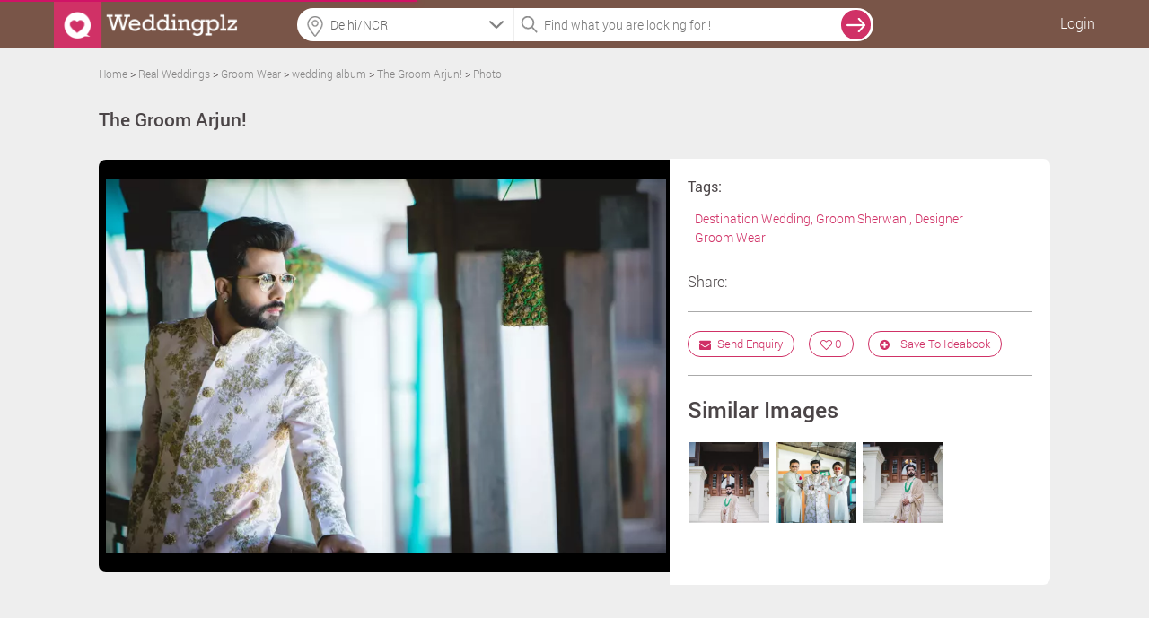

--- FILE ---
content_type: text/html; charset=UTF-8
request_url: https://www.weddingplz.com/real-wedding/image/groom-wear/the-groom-arjun!-183-5537
body_size: 13350
content:
<!doctype html>
<!--[if IE 8]><html class="ie8 ie" lang="en"> <![endif]-->
<!--[if IE 9]><html class="ie9 ie" lang="en"> <![endif]-->
<!--[if gt IE 9]><!--> 
<html lang="en" xmlns:og=http://opengraphprotocol.org/schema/> <!--<![endif]-->   
<head>        
        <meta charset="utf-8">
        <title> Groom Wear - The Groom Arjun! 183 - 5537 | Weddingplz</title>        <meta charset="UTF-8"/>
<meta name="viewport" content="width=device-width, initial-scale=1.0"/>        
<meta name='verify-v1' content='93f6a18557011fdb3e7f21050a0de07e'/>
<meta name="msvalidate.01" content="B76D3D3CD2F5A14B2068C65628D868B1" />
<meta name="alexaVerifyID" content="f2e04f36-1c0c-4249-b620-e3ee5b7fb9c1"/>
<meta name="google-site-verification" content="xySDg2op5RSKoQstYqe5Aqlt68x0Z4BzUtbrEGmTeDc" />
<meta name="geo.region" content="India" />
<!-- <meta name="robots" content="index,follow" />
<meta name="GOOGLEBOT" content="INDEX, FOLLOW" /> -->
<meta name="language" content="English" />
<meta name="country" content="India" />
<!-- <meta name="robots" content="ALL" /> -->
<meta property="fb:app_id" content="106423413030579"/> 
        <!--    <meta http-equiv="Content-Type" content="text/html; charset=utf-8" />-->        
        <script src="https://connect.facebook.net/en_US/all.js" type="41cd4554f01522ec581b706e-text/javascript"></script>
        
        <meta property="og:image" content="https://weddingplz-res.cloudinary.com/image/upload/f_auto,fl_lossy,q_auto/v1/live/photo-gallery/real_wedding/183/149a-arjun-and-neha-wedding--7.jpg" />
<meta property="twitter:image:src" content="https://weddingplz-res.cloudinary.com/image/upload/f_auto,fl_lossy,q_auto/v1/live/photo-gallery/real_wedding/183/149a-arjun-and-neha-wedding--7.jpg" />
<meta property="og:title" content=" Groom Wear - The Groom Arjun! 183 - 5537 | Weddingplz" />
<meta property="og:type" content="website" />
<meta property="og:url" content="https://www.weddingplz.com/real-wedding/image/groom-wear/the-groom-arjun!-183-5537" />
<meta property="og:site_name" content="weddingplz" />
<meta property="og:description" content="Groom Wear - The Groom Arjun! Photos, , Beige Color, Destination Wedding, Groom Sherwani, Designer Groom Wear pictures, images, vendor credits -  - 5537." />
<meta property="twitter:card" content="summary" />
<meta property="twitter:site" content="@weddingplz" />
<meta property="twitter:title" content=" Groom Wear - The Groom Arjun! 183 - 5537 | Weddingplz" />
<meta property="twitter:description" content="Groom Wear - The Groom Arjun! Photos, , Beige Color, Destination Wedding, Groom Sherwani, Designer Groom Wear pictures, images, vendor credits -  - 5537." />
<meta name="keywords" content="Groom Wear photos  The Groom Arjun!" />
<meta name="description" content="Groom Wear - The Groom Arjun! Photos, , Beige Color, Destination Wedding, Groom Sherwani, Designer Groom Wear pictures, images, vendor credits -  - 5537." />        <link rel="dns-prefetch" href="https://res.cloudinary.com/weddingplz">
        <link rel="stylesheet" type="text/css" href="https://www.weddingplz.com/css/tooltipster.css" />
<link rel="stylesheet" href="https://www.weddingplz.com/css/animate.min.css">
<link rel="stylesheet" href="https://www.weddingplz.com/js/tabs-responsive/style.css">  
<!--tab style -->
<link rel="stylesheet" href="https://www.weddingplz.com/css/normalize.css">
<link rel="stylesheet" href="https://www.weddingplz.com/css/layout.css"> 
<link rel="stylesheet" href="https://www.weddingplz.com/js/magnific-popup/magnific-popup.css"> 
<link rel="stylesheet" type="text/css" href="https://www.weddingplz.com/css/component.css" />    
<link href="https://www.weddingplz.com/css/flexslider.css" type="text/css" rel="stylesheet">
<!--filter gallery css-->
<link href="https://www.weddingplz.com/css/jquery/jquery.bxslider.css" rel="stylesheet" media="screen">
<link href="https://www.weddingplz.com/js/jcarousel/jcarousel.responsive.css" rel="stylesheet" media="screen">
<link rel="stylesheet" href="https://www.weddingplz.com/css/weddingpopup.css" type="text/css" media="screen" />
  <link rel="shortcut icon" href="https://www.weddingplz.com/images/favicon.ico" type="image/x-icon" />
<!--<link rel="stylesheet" href="css/font-awesome.min.css">
<link rel="stylesheet" href="css/colorbox/colorbox.css">-->
<link type="text/css" rel="stylesheet" href="https://www.weddingplz.com/min/?b=css&amp;f=style.css,style-extension.css,style-extension-update.css,jquery/jquery.autocomplete.css,popup.css,form.css,loader.css,responsive.css,colorbox/colorbox.css,font-awesome.min.css" />
<!--<link rel="stylesheet" href="https://www.weddingplz.com/css/style-extension.css" />-->
<style>
/*
body{
            -webkit-touch-callout: none;
            -webkit-user-select: none;
            -khtml-user-select: none;
            -moz-user-select: none;
            -ms-user-select: none;
            user-select: none;
}*/
</style>
<script type="41cd4554f01522ec581b706e-text/javascript">
//var loadScripts = function(){
////  alert('Dynamicaly adding stylesheet');
//    var src=["css/font-awesome.min.css","css/style-extension.css","css/style.css","css/jquery/jquery.autocomplete.css","css/popup.css","css/form.css","css/loader.css","css/responsive.css","css/colorbox/colorbox.css"];
//              if (document.createElement){
//                 for(var i=0;i<src.length;i++){
//                     var stylePath = 'https://www.weddingplz.com/'+src[i];
//                        var styletag = document.createElement('link');
//                        styletag.rel="stylesheet";
//                        styletag.type="text/css";
//                        styletag.href=stylePath;
//                        var headBlock = document.getElementsByTagName('head')[0];
//                        var done=false;
//                        styletag.onload=styletag.onreadystatechange = function(){
//                    if ( !done && (!this.readyState || this.readyState == 'loaded' || this.readyState == 'complete') ) {
//                               done=true;
//                               styletag.onload = styletag.onreadystatechange = null;
//                               document.getElementsByTagName('head')[0].removeChild(styletag);
//                    }
//               };
//                        headBlock.appendChild(styletag);
//                    }}
//                else {
//                for(var i=0;i<src.length;i++){
//                     var stylePath = 'https://www.weddingplz.com/'+src[i];
////                     console.log("<link rel='stylesheet' href='"+stylePath+"' type='text/css' media='screen' />");
//                    document.getElementsByTagName('body')[0].appendChild("<link rel='stylesheet' href='"+stylePath+"' type='text/css' media='screen' />");
//                }
//            }
//  };
//   window.addEventListener('load',loadScripts);
</script><link rel="stylesheet" href="https://www.weddingplz.com/css/photo-style.css">
<link rel="stylesheet" href="https://www.weddingplz.com/css/style-fresh.css">
<!--<script>
var loadScripts = function(){
//  alert('Dynamicaly adding stylesheet');
    var src=["css/tooltipster.css","css/animate.min.css","js/tabs-responsive/style.css",
                "css/normalize.css","css/layout.css","js/magnific-popup/magnific-popup.css",
                "css/component.css","css/flexslider.css","css/jquery/jquery.bxslider.css","js/jcarousel/jcarousel.responsive.css",
                "css/weddingpopup.css","css/photo-style.css","css/style-fresh.css"];
              if (document.createElement){
                 for(var i=0;i<src.length;i++){
                     var stylePath = 'https://www.weddingplz.com/'+src[i];
                        var styletag = document.createElement('link');
                        styletag.rel="stylesheet";
                        styletag.type="text/css";
                        styletag.href=stylePath;
                        var headBlock = document.getElementsByTagName('head')[0];
                        var done=false;
                        styletag.onload=styletag.onreadystatechange = function(){
                    if ( !done && (!this.readyState || this.readyState == 'loaded' || this.readyState == 'complete') ) {
                               done=true;
                               styletag.onload = styletag.onreadystatechange = null;
                               document.getElementsByTagName('head')[0].removeChild(styletag);
                    }
               };
                        headBlock.appendChild(styletag);
                    }}
                else {
                for(var i=0;i<src.length;i++){
                     var stylePath = 'https://www.weddingplz.com/'+src[i];
//                     console.log("<link rel='stylesheet' href='"+stylePath+"' type='text/css' media='screen' />");
                    document.getElementsByTagName('body')[0].appendChild("<link rel='stylesheet' href='"+stylePath+"' type='text/css' media='screen' />");
                }
            }
  };
   window.addEventListener('load',loadScripts);
</script>-->        <script type="41cd4554f01522ec581b706e-text/javascript" src="https://www.weddingplz.com/js/jquery/jquery-1.9.1.min.js"></script>
        <script type="41cd4554f01522ec581b706e-text/javascript" src="https://www.weddingplz.com/js/jquery/jquery.min.js"></script>
        <script type="41cd4554f01522ec581b706e-text/javascript">
            var jsPath = 'https://www.weddingplz.com/';
            var URLCityName = 'delhi-ncr';
        </script>
        </head>
<body oncontextmenu="if (!window.__cfRLUnblockHandlers) return false; return false;" data-cf-modified-41cd4554f01522ec581b706e-="">
    <div id="outer-wrapper">
            <!-- Site Header start -->
 
<div id="popup1" class="modal-box"></div>
<div id="forgotPopup" class="modal-box planningpop"></div>
<div id="fb-root"></div>
<div class="screen-block" style="display: none;"></div>
<header class="site-header change-search innerhead-bg bgcolr" id="header-fix">
    <div class="site-header-inner site-width site-width-new clearfix"> <a href="https://www.weddingplz.com/" class="site-logo">
      <img src='https://weddingplz-res.cloudinary.com/image/upload/v1/live/static_images/logo1.png' alt='WeddingPlz Logo'/>            
        </a>
         
            <ul class="userrt">
                <li class="menu-log-user"><a href="javascript:void(0);" onclick="if (!window.__cfRLUnblockHandlers) return false; javascript:loginForm();" class="enqury" style="color: #fff!important;" data-cf-modified-41cd4554f01522ec581b706e-="">Login</a></li>
            </ul>
        <div class="btnsearch"><i class="fa fa-search"></i></div>

        <div class="topform">
            <!--            <div class="searchcenter">
                            <span class="searchlist">
                            </span>
                        </div>-->
            <div class="searchleft">
   <!--        <input id="auto" type="text" placeholder="Banquet, Jewellers  etc." />-->
                <input name="citylocationfield" id="citylocationfield" type="text" class="input-text homeseachloc precise1icon" value="" placeholder="Location" onKeyPress="if (!window.__cfRLUnblockHandlers) return false; innerSearch(event)" data-cf-modified-41cd4554f01522ec581b706e-="" />
                <div id ="city-location-auto" style ="width:100%!important; position: relative;"></div>

                <input type="hidden" name="hidden_location" id="hidden_location" value="city">
                <input type="hidden" name="hidden_search_location" id="hidden_search_location">
                <input type="hidden" name="hidden_vendor_location" id="hidden_vendor_location">
                <input type="hidden" name="hidden_label_value" id="hidden_label_value" value="">
                <input type="hidden" name="search_city_id" id="search_city_id">


    <!--<form method = "post" name = "search-city-frm" id = "search-city-frm" action = "/cityselect/citysectionprocess">-->
    <input type="hidden" value="" id="search-city" name="search-city">
        <input type="hidden" value="Delhi/NCR" id="cityName" name="cityName">
        <input type="hidden" value="1" id="previous_cityid" name="previous_cityid">
        <input type="hidden" value="" id="hidden_search_type" name="hidden_search_type">
        <input type="hidden" value="" id="hidden_search_location_id" name="hidden_search_location_id">
        <input type="hidden" value="" id="hidden_search_location_name" name="hidden_search_location_name">
        <input type="hidden" value="delhi-ncr" id="hidden_city_url" name="hidden_city_url">
        
        <input type="hidden" value="https://www.weddingplz.com/real-wedding/image/groom-wear/the-groom-arjun!-183-5537" id="hidden_search_url" name="hidden_search_url">
    
    <ul class="" id="citylocationUL" style="display:none;float:left;">
        <li class="ui-menu-item city-log1" onclick="if (!window.__cfRLUnblockHandlers) return false; setType();" data-cf-modified-41cd4554f01522ec581b706e-=""><a>Delhi/NCR</a></li>
        <li class="list-most">Other cities</li>
        
            <li class="ui-menu-item  city-log1" onclick="if (!window.__cfRLUnblockHandlers) return false; setCity('Mumbai', '2', 'city', 'mumbai');" data-cf-modified-41cd4554f01522ec581b706e-="">Mumbai</li>
        
            <li class="ui-menu-item  city-log1" onclick="if (!window.__cfRLUnblockHandlers) return false; setCity('Kolkata', '3', 'city', 'kolkata');" data-cf-modified-41cd4554f01522ec581b706e-="">Kolkata</li>
        
            <li class="ui-menu-item  city-log1" onclick="if (!window.__cfRLUnblockHandlers) return false; setCity('Bangalore', '5', 'city', 'bangalore');" data-cf-modified-41cd4554f01522ec581b706e-="">Bangalore</li>
        
            <li class="ui-menu-item  city-log1" onclick="if (!window.__cfRLUnblockHandlers) return false; setCity('Hyderabad', '6', 'city', 'hyderabad');" data-cf-modified-41cd4554f01522ec581b706e-="">Hyderabad</li>
        
            <li class="ui-menu-item  city-log1" onclick="if (!window.__cfRLUnblockHandlers) return false; setCity('Ahmedabad', '7', 'city', 'ahmedabad');" data-cf-modified-41cd4554f01522ec581b706e-="">Ahmedabad</li>
        
            <li class="ui-menu-item  city-log1" onclick="if (!window.__cfRLUnblockHandlers) return false; setCity('Pune', '8', 'city', 'pune');" data-cf-modified-41cd4554f01522ec581b706e-="">Pune</li>
        
            <li class="ui-menu-item  city-log1" onclick="if (!window.__cfRLUnblockHandlers) return false; setCity('Jaipur', '11', 'city', 'jaipur');" data-cf-modified-41cd4554f01522ec581b706e-="">Jaipur</li>
        
            <li class="ui-menu-item  city-log1" onclick="if (!window.__cfRLUnblockHandlers) return false; setCity('Ludhiana', '19', 'city', 'ludhiana');" data-cf-modified-41cd4554f01522ec581b706e-="">Ludhiana</li>
        
            <li class="ui-menu-item  city-log1" onclick="if (!window.__cfRLUnblockHandlers) return false; setCity('Chandigarh', '38', 'city', 'chandigarh');" data-cf-modified-41cd4554f01522ec581b706e-="">Chandigarh</li>
        
            <li class="ui-menu-item  city-log1" onclick="if (!window.__cfRLUnblockHandlers) return false; setCity('Udaipur', '50', 'city', 'udaipur');" data-cf-modified-41cd4554f01522ec581b706e-="">Udaipur</li>
                
    </ul> 
<!--</form>-->

<script type="41cd4554f01522ec581b706e-text/javascript">
    function setCity(cityNameLabel, searchcityId, type, cityUrl, locationId, locationName, cityName) {
        if (typeof (locationId) === 'undefined') {
            locationId = "";
        }
        ;
        if (typeof (locationName) === 'undefined') {
            locationName = "";
        }
        ;
        if (typeof (cityName) === 'undefined') {
            cityName = "";
        }
        ;
        $('#citylocationfield').val(cityNameLabel);
        $('#citylocationUL').hide();
        $('#search-city').val(searchcityId);
        $('#hidden_search_type').val(type);
        $('#hidden_search_location_id').val(locationId);
        $('#hidden_search_location_name').val(locationName);
        $('#hidden_city_url').val(cityUrl);
        var previousCityId = $('#previous_cityid').val();
        if ((previousCityId != searchcityId) || (type == 'city')) {
            //$('#search-city-frm').submit();
            $('div.screen-block').css({"display": "inline-block", "z-index": "2"});
            $('#animatedUL').css('display', 'inline-block');
            
            localStorage.clear();
        } else {
            $('div.screen-block').css({"display": "inline-block", "z-index": "2"});
            $('#animatedUL').css('display', 'inline-block');
            displayLocation(locationName, cityName, type);
        }
    }
    $(function () {
        var searchType = 'city';
        var searchLocationName = '';
        var cityName = 'Delhi/NCR';
        var selectedValue = '';
        if (searchType != '') {
            if (searchType != 'city') {
                selectedValue = searchLocationName + ', ' + cityName;
            } else {
                selectedValue = cityName;
            }
            $('#citylocationfield').val(selectedValue);
        }

    });

    function displayLocation(locationName, cityName, type)
    {
        localStorage.setItem("locationName", locationName);
        localStorage.setItem("cityName", cityName);
        localStorage.setItem("type", type);
    }

    function setType() {
        $('#citylocationfield').val($('#citylocationUL li > a').text());
        $('#hidden_location').val('city');
        $('#search-city').val(1);
        $('#hidden_search_type').val('city');
        //$('#search-city-frm').submit();
        $('div.screen-block').css({"display": "inline-block", "z-index": "2"});
        $('#animatedUL').css('display', 'inline-block');
        $('#citylocationUL').css('display', 'none');
        localStorage.clear();

    }
</script>


            </div> 
            <div class="searchright">
                <input name="categoryfield" id="categoryfield" type="text" class="input-text" value="" placeholder="Find what you are looking for !" onkeypress="if (!window.__cfRLUnblockHandlers) return false; gotolocation(event)" data-cf-modified-41cd4554f01522ec581b706e-="" />

                <span id ="cat-list-auto" style ="width:100%!important; position: relative;"></span>

                <input type="hidden" name="hidden_category" id="hidden_category">
                <input type="hidden" name="hidden_vendor" id="hidden_vendor">
                <input type="hidden" name="hidden_vendor_count" id="hidden_vendor_count">
                <input type="hidden" name="hidden_vendor_url" id="hidden_vendor_url">
                <input type="hidden" name="hidden_vendor_category" id="hidden_vendor_category">


                <!--                <ul class="" id="animatedUL" style="display: none;"></ul>-->

                <ul class="" id="animatedUL" style="display:none;float:left;"></ul>
            </div>
            <span onclick="if (!window.__cfRLUnblockHandlers) return false; innerSearch('search', 'static')" class="searchvcat" data-cf-modified-41cd4554f01522ec581b706e-="">
                <input type="button" value="search" class="desksearch" />
            </span>
            <span class="ajaxloader-barall"></span>

        </div>

    </div>
</header>
<!-- \\ End Site Header --> 


<script type="41cd4554f01522ec581b706e-text/javascript">
    // var __uzdbm_a = "";
    // var __uzdbm_b = "";


    $(document).mousedown(function (e)
    {
        var container = $("#animatedUL,#citylocationUL");
        if (!container.is(e.target) && container.has(e.target).length === 0)
        {
            container.hide();
            $('div.screen-block').css("display", "none");
        }
    });

    $(function () {
        $('#categoryfield').on('click', function () {
            if ($(this).val() == '') {
                $('#animatedUL').css('display', 'block');
            } else {
                $('#animatedUL').css('display', 'none');
            }
            $('div.screen-block').css({"display": "inline-block", "z-index": "2"});
        });



        var jsonString = '[{"id":3,"category":"Banquets"},{"id":6,"category":"Caterers"},{"id":45,"category":"Makeup Artists"},{"id":27,"category":"Photographers and Videographers"},{"id":36,"category":"Wedding Planners"}]';
        var dataArray = $.parseJSON(jsonString);
        $('#animatedUL').append('<li class="list-most">Most Popular Searches</li>');
        $.each(dataArray, function (index, value) {
            $('#animatedUL').append('<li class="ui-menu-item" id="catpopular">' + value.category + '</li>');
        });

        $('li#catpopular').on('click', function () {
            var selectedValue = $(this).text();
            $('#categoryfield').val(selectedValue);
            $('.searchvcat').hide();
            $('#animatedUL').hide();
            $('.ajaxloader-barall').css('display', 'block');
            innerSearch('search', 'static');
        });


    });

    $(function () {
        $('#citylocationfield').on('focus', function () {
            $('div.screen-block').css({"display": "inline-block", "z-index": "2"});
            $('#citylocationUL').css('display', 'inline-block');
            if ($('#citylocationfield').val() != '') {
                $('#citylocationfield').val('');
            }
        });
        $('#citylocationfield').on('focusout', function () {
            $('div.screen-block').css("display", "none");
            if ($('#citylocationfield').val() == '') {
                if ($('#hidden_location').val() != 'city') {
                    $('#citylocationfield').val($('#hidden_label_value').val() + ', ' + $('#cityName').val());
                } else {
                    $('#citylocationfield').val($('#cityName').val());
                }
            }
        });
    });
</script>
            <!-- Section Main Templet -->
<script type="41cd4554f01522ec581b706e-text/javascript" src="//s7.addthis.com/js/300/addthis_widget.js#pubid=ra-5631f69cea4a3ec7" async="async"></script>


<div class="layout-main no-padding pop-img-detailbg">
    <!-- background image slider end -->
    <div id="grid"></div>
          <div class="site-width basic-dlp clearfix">
         <div id="breadcrumbs-cont" class="breadcrumb bc-font-dlp-picdetail">

                    <span typeof="v:Breadcrumb">
                        <a title="Home Page" href="https://www.weddingplz.com/" rel="v:url" property="v:title" style = "color:#757575">Home</a>
                    </span>
                    >
                    <span typeof="v:Breadcrumb">
                        <a  href="https://www.weddingplz.com/real-wedding/search" title="Real Weddings" rel="v:url" property="v:title" style = "color:#757575">Real Weddings</a>
                    </span>
                    >
                    <span typeof="v:Breadcrumb">
                        <a  href="https://www.weddingplz.com/wedding-inspiration/search?cat=groom-wear" title="Groom Wear" rel="v:url" property="v:title" style = "color:#757575">
                            Groom Wear                        </a>
                    </span>
                    >
                    <span typeof="v:Breadcrumb">
                        <a title="" href="https://www.weddingplz.com/real-wedding/album/" rel="v:url" property="v:title" style = "color:#757575"> wedding album</a>
                    </span>
                    >
                    <span typeof="v:Breadcrumb">
                        <a title="The Groom Arjun!" href="https://www.weddingplz.com/real-wedding/image/groom-wear/the-groom-arjun!-183-5537" rel="v:url" property="v:title" style = "color:#757575">The Groom Arjun!</a>
                    </span>
                     >
                    <span typeof="v:Breadcrumb">
                        <a title="Photo" href="javascript:void(0);" rel="v:url" property="v:title" style = "color:#757575">Photo</a>
                    </span>

                </div>

        
        <div class="main-container layout-two-sidebar clearfix">
            
            <h2 class="pop-img-head" style="font-size:21px;">The Groom Arjun!</h2>
            
            <!-- Section left content -->
            <div style="height: 100%;">
            
                <div class="pop-refresh-main photodetail-order" style="width:60%;">
                

                    
                    <div class="pop-page">
                                                    <div class="pop-page-img">
                                                                <img u="image" src="https://weddingplz-res.cloudinary.com/image/upload/f_auto,fl_lossy,q_auto/v1/live/photo-gallery/real_wedding/183/149a-arjun-and-neha-wedding--7.jpg" alt ="the groom arjun!:" title ="The Groom Arjun!" />
                            </div>
                                            </div>
                               
            </div>
            <!-- \\ End Section left content -->
            <!-- Section Right sidebar -->
            <div class="pop-refresh-maindetail min-height-error" style="width: 40%;overflow: scroll; height: 475px;">
                <div class="popupinner padd-photodetail1">
                                        <div class="fullblock mrb20 poprefreshbox1">
                    <div class="title">Tags:</div>
                    <div class="info"  itemprop="name">
                                                            <a href="https://www.weddingplz.com/wedding-inspiration/search?tag=destination-wedding">Destination Wedding,</a>
                                                            <a href="https://www.weddingplz.com/wedding-inspiration/search?tag=groom-sherwani"> Groom Sherwani,</a>
                                                            <a href="https://www.weddingplz.com/wedding-inspiration/search?tag=designer-groom-wear"> Designer Groom Wear</a>
                        </div>
                    <div class="clr"></div>
                </div>
                        <!--                <div class="fullblock mrb20 poprefreshbox1">
                    <div class="title">Description:</div>
                    <div class="info infodescription widthpop-detail2"  itemprop="description">The Handsome Groom!</div>
                    <div class="clr"></div>
                </div>-->
            
            <!-------------------------------------------------------------facebook Share----------------------------------------------------------------------------------------------------->
               <div class="share-divonpop detai-picshare1">
                    <font style="float: left;"> Share: </font>
<!--                    <div style="float: right; width: 209px;">
                    <span style="margin-top:30px;" class='st_facebook_large' st_title="Facebook" st_summary="facebook" st_image="https://www.weddingplz.com/images/photo-gallery/real_wedding/183/149a-arjun-and-neha-wedding--7.jpg"  displayText='Facebook'><i class="fa fa-facebook-official" style="color: #3a5795; font-size: 21px; position: absolute;"></i></span>
                    <span class='st_twitter_large' st_title="" st_summary="" st_image="https://www.weddingplz.com/images/photo-gallery/real_wedding/183/149a-arjun-and-neha-wedding--7.jpg" displayText='Tweet'><i class="fa fa-twitter-square" style="color: #00aced; font-size: 21px; position: absolute;"></i></span>
              <span class='st_linkedin_large' st_title="" st_summary="" st_image="" displayText='LinkedIn'></span>
                    <span class='st_pinterest_large' st_title="" st_summary="" st_image="https://www.weddingplz.com/images/photo-gallery/real_wedding/183/149a-arjun-and-neha-wedding--7.jpg" displayText='Pinterest'><i class="fa fa-pinterest-square" style="color: #c92228; font-size: 21px; position: absolute;"></i></span>
                    <span class='st_googleplus_large' st_title="" st_summary="" st_image="https://www.weddingplz.com/images/photo-gallery/real_wedding/183/149a-arjun-and-neha-wedding--7.jpg" displayText='Google +'><i class="fa fa-google-plus-square" style="color: #dd4b39; font-size: 21px; position: absolute;"></i></span>
                    </div>-->
                    <!-- Go to www.addthis.com/dashboard to customize your tools -->
                    <div class="addthis_sharing_toolbox share-porper"></div>
                </div>
            <hr class="hr-nomargin">
                          
                    
            <span><a href="javascript:void(0);" onClick="if (!window.__cfRLUnblockHandlers) return false; javascript:sendSmsEmailVendor('vendorid=&vendorCatid=');" class="enqury pinklinebtn" data-cf-modified-41cd4554f01522ec581b706e-=""><i class="fa fa-envelope" style="margin-right:7px;"></i>Send Enquiry</a></span>
<!--            <span><a href="#" class="pinklinebtn"><i class="fa fa-thumbs-up"></i> 1</a></span> 
            <span><a href="#" class="pinklinebtn pink" title="Add to Idea Book"><i class="fa fa-plus-circle"></i> 1</a></span>-->
                                <span id="realWedding_popup_like_count_5537">
                                    <span class="pinklinebtn tooltip hov-pop-gal0"  title="Like">
                        <i class="fa fa-heart-o" onclick="if (!window.__cfRLUnblockHandlers) return false; likeRealPhotoPopupDetailPage('5537', '0', '183');" data-cf-modified-41cd4554f01522ec581b706e-=""></i> 0                    </span> 
                                    </span>
                                                           <a onclick="if (!window.__cfRLUnblockHandlers) return false; javascript:loginForm();" href="javascript:void(0);" class="enqury" data-cf-modified-41cd4554f01522ec581b706e-=""><span class="pinklinebtn tooltip hov-pop-gal0" title="Save To Ideabook">
                                    <i class="fa fa-plus-circle"></i>&nbsp; &nbsp; Save To Ideabook
                                </span></a>
                                
             <hr class="hr-nomargin">
             
                
                </div>
                
                                <h3 style="padding-left: 20px;">Similar Images</h3>
                    <div class="pop-thumb-img">
                                                    <a href="https://www.weddingplz.com/real-wedding/image/groom-wear/the-dapper-groom!-183-5550">
                                <div class="thumnail-right-pic-photodetail" style="background-image:url(https://weddingplz-res.cloudinary.com/image/upload/c_fill,f_auto,fl_lossy,g_auto,h_300,q_auto,w_300/v1/live/photo-gallery/real_wedding/183/149a-arjun-and-neha-wedding--20.jpg);">
                                
                                  
                                
                            </div>
                            </a>
                                                 <a href="https://www.weddingplz.com/real-wedding/image/groom-wear/the-suave-groom!-183-5536">
                                <div class="thumnail-right-pic-photodetail" style="background-image:url(https://weddingplz-res.cloudinary.com/image/upload/c_fill,f_auto,fl_lossy,g_auto,h_300,q_auto,w_300/v1/live/photo-gallery/real_wedding/183/149a-arjun-and-neha-wedding--6.jpg);">
                                
                                  
                                
                            </div>
                            </a>
                                                 <a href="https://www.weddingplz.com/real-wedding/image/groom-wear/the-handsome-groom!-183-5551">
                                <div class="thumnail-right-pic-photodetail" style="background-image:url(https://weddingplz-res.cloudinary.com/image/upload/c_fill,f_auto,fl_lossy,g_auto,h_300,q_auto,w_300/v1/live/photo-gallery/real_wedding/183/149a-arjun-and-neha-wedding--21.jpg);">
                                
                                  
                                
                            </div>
                            </a>
                                         </div>
                                
            </div>
            <div style="clear: both;"></div>
            </div>
            <!-- \\ End Section Right sidebar -->
        </div>
        <div style="height: 80px; width: 100%;"></div>
    </div>
</div>
 <link rel="stylesheet" href="https://www.weddingplz.com/css/colorbox/colorbox.css">
        <script type="41cd4554f01522ec581b706e-text/javascript" src="https://www.weddingplz.com/js/colorbox/jquery.colorbox.js"></script>
        <script type="41cd4554f01522ec581b706e-text/javascript" src="https://www.weddingplz.com/js/colorbox/colorbox.js"></script>
        <script type="41cd4554f01522ec581b706e-text/javascript">
                                        function sendSmsEmailVendor(urlData)
                                        {
                                            $.ajax({
                                                //this is the php file that processes the data
                                                url: jsPath + "real-wedding/enquiryform",
                                                //GET method is used
                                                type: "GET",
                                                //pass the data			
                                                data: urlData,
                                                //success
                                                success: function (responseText) {
                                                    $('#cboxLoadingGraphic').css('background', '');

                                                    $.fn.colorbox.resize({
                                                        height: '600px',
                                                        width: '680px'

                                                    });

                                                    $('#cboxLoadedContent').html(responseText);
                                                }
                                            });
                                        }
        </script>
            
<!-- Footer start -->
<!--<footer class="site-footer" style="background:url('');">-->
    <footer class="site-footer">
        
            <!-- Google tag (gtag.js) -->
<script async src="https://www.googletagmanager.com/gtag/js?id=G-FLSL4165YF" type="41cd4554f01522ec581b706e-text/javascript"></script>
<script type="41cd4554f01522ec581b706e-text/javascript">
  window.dataLayer = window.dataLayer || [];
  function gtag(){dataLayer.push(arguments);}
  gtag('js', new Date());

  gtag('config', 'G-FLSL4165YF');
</script>


        
        
<!--<script> <script type="4db0d850d3b461342e1d0555-text/javascript">
(function(i,s,o,g,r,a,m){i['GoogleAnalyticsObject']=r;i[r]=i[r]||function(){
(i[r].q=i[r].q||[]).push(arguments)},i[r].l=1*new Date();a=s.createElement(o),
m=s.getElementsByTagName(o)[0];a.async=1;a.src=g;m.parentNode.insertBefore(a,m)
})(window,document,'script','//www.google-analytics.com/analytics.js','ga');

ga('create', 'UA-43471550-1', 'auto');
ga('send', 'pageview');
setTimeout("ga('send','event','Engaged users','Google')",10000);
</script>-->
    <div class="site-footer-inner site-width clearfix mobile_visibility">
        
         <div class="footer-column footer-column-one underlinewhite1">
            <h4>Explore</h4>
            <ul class="list-reset">
                <li><a href="https://www.weddingplz.com/checklist">Wedding Planning</a></li>
                <!--<li><a href="#">Wedding Websites</a></li>-->
                <li><a href="https://www.weddingplz.com/wedding-inspiration/search">Photo Gallery</a></li>
                <li><a href="https://www.weddingplz.com/real-wedding/search">Real Weddings</a></li>
                <li><a target="new" href="https://www.weddingplz.com/blog/">Blog</a></li>
                <li><a href="https://www.weddingplz.com/reviews">Reviews</a></li>
                <li><a href="https://www.weddingplz.com/delhi-ncr/events">Events</a></li>
            </ul>
        </div>

       
        <div class="footer-column footer-column-three underlinewhite1">
            <h4>Weddingplz</h4>
            <ul class="list-reset">
                <li><a href="https://www.weddingplz.com/about-us">About Us</a></li>
                 <!--<li><a href="">Our Story</a></li>-->
<!--                <li><a href="/team">Team</a></li>-->
                <li><a href="https://www.weddingplz.com/careers">Careers</a></li>
                <li><a href="https://www.weddingplz.com/press">Press</a></li>
                <li><a href="https://www.weddingplz.com/contact-us">Contact Us</a></li>
                <li><a class="selected claim-link" href="https://www.weddingplz.com/claimbusiness/claimregister">Are You a Vendor</a></li>
                <li><a class="selected claim-link" href="https://www.weddingplz.com/submit-wedding">Submit Your Wedding</a></li>
            </ul>
        </div>
        <div class="footer-column footer-column-two underlinewhite1">
            <h4>Featured Catg.</h4>
            <ul class="list-reset">

                      <li><a href="https://www.weddingplz.com/delhi-ncr/bands">Bands</a></li>
                <li><a href="https://www.weddingplz.com/delhi-ncr/banquets">Banquets</a></li>
                <li><a href="https://www.weddingplz.com/delhi-ncr/caterers">Caterers</a></li>
                <li><a href="https://www.weddingplz.com/delhi-ncr/makeup-artists">Make Up Artist</a></li>
                <li><a href="https://www.weddingplz.com/delhi-ncr/photographers-and-videographers">Photographer</a></li>
                <li><a href="https://www.weddingplz.com/delhi-ncr/wedding-planners">Wedding Planners</a></li>
                <!--<li><a href="">Privacy Policy</a></li>-->
                <!--<li><a href="">Terms & Conditions</a></li>-->
            </ul>
        </div>
        <div class="footer-column footer-column-three underlinewhite1">
            <h4>Choose Your City</h4>
            <ul class="list-reset">
                <li><a href="https://www.weddingplz.com/delhi-ncr">Delhi</a></li>
                <li><a href="https://www.weddingplz.com/mumbai">Mumbai</a></li>
                <li><a href="https://www.weddingplz.com/bangalore">Bangalore</a></li>
                <li><a href="https://www.weddingplz.com/chandigarh">Chandigarh</a></li>
                <li><a href="https://www.weddingplz.com/ludhiana">Ludhiana</a></li>
                <li><a href="https://www.weddingplz.com/delhi-ncr/wedding-vendors">View All Categories</a></li>
            </ul>
        </div>
      
        <div class="footer-column footer-column-four">
           
            <div class="section-footer-top-link">
            <ul class="list-reset">
                <li><a href="https://www.weddingplz.com/contact-an-expert"><span class="p_right fa fa-comments-o"></span>Contact an Expert Now</a></li>
            <li><a href="https://www.weddingplz.com/advertise"><span class="p_right fa fa-bullhorn"></span>Advertise With Us</a></li>
            <li><a href="https://www.weddingplz.com/claimbusiness/claimregister"><span class="p_right fa fa-plus-square-o"></span>Claim/Add Your Business</a></li>
            <li class="social-icons">
                <a target="_blank" class="icon icon-fb" href="https://www.facebook.com/WeddingPlz/">Facebook</a>
                <a target="_blank" class="icon icon-tw" href="https://twitter.com/weddingplz">Twitter</a>
                <!--<a target="_blank" class="icon icon-gp" href="https://plus.google.com/104608318393562333997">Google plus</a>-->
                <a target="_blank" class="icon icon-pin" href="https://www.pinterest.com/WeddingPlz/">pinterest</a>
                <a target="_blank" class="icon icon-inst" href="https://www.instagram.com/weddingplz/">Instagram</a>
            </li>
        </ul>
            </div>
            
           
        </div>    
    </div>
        
        <!----Mobile-Device-Footer---->
        
        
        <div class="site-footer-inner site-width clearfix mobile_visibility_active">
        
        <div class="accordion_container">
    <div class="accordion_head">Explore<span class="plusminus">+</span>

    </div>
   
    <div class="accordion_body" style="display: none;">
        <div class="footer-column footer-column-one underlinewhite1">
            <ul class="list-reset">
                <li><a href="https://www.weddingplz.com/checklist">Wedding Planning</a></li>
                <!--<li><a href="#">Wedding Websites</a></li>-->
                <li><a href="https://www.weddingplz.com/wedding-inspiration/search">Photo Gallery</a></li>
                <li><a href="https://www.weddingplz.com/real-wedding/search">Real Weddings</a></li>
                <li><a target="new" href="https://www.weddingplz.com/blog/">Blog</a></li>
                <li><a href="https://www.weddingplz.com/reviews">Reviews</a></li>
                <li><a href="https://www.weddingplz.com/delhi-ncr/events">Events</a></li>
            </ul>
        </div>
    </div>
    <div class="accordion_head">Weddingplz<span class="plusminus">+</span>
    </div>
    
            <div class="accordion_body" style="display: none;">
        <div class="footer-column footer-column-one underlinewhite1">
            <ul class="list-reset">
                <li><a href="https://www.weddingplz.com/about-us">About Us</a></li>
                 <!--<li><a href="">Our Story</a></li>-->
<!--                <li><a href="/team">Team</a></li>-->
                <li><a href="https://www.weddingplz.com/careers">Careers</a></li>
                <li><a href="https://www.weddingplz.com/press">Press</a></li>
                <li><a href="https://www.weddingplz.com/contact-us">Contact Us</a></li>
                <li><a class="selected claim-link" href="https://www.weddingplz.com/claimbusiness/claimregister">Are You a Vendor</a></li>
                <li><a class="selected claim-link" href="https://www.weddingplz.com/submit-wedding">Submit Your Wedding</a></li>
            </ul>
        </div>
    </div>
    <div class="accordion_head">Featured Catagories<span class="plusminus">+</span>

    </div>
    <div class="accordion_body" style="display: none;">        
        <div class="footer-column footer-column-one underlinewhite1">
        <ul class="list-reset">
                <li><a href="https://www.weddingplz.com/delhi-ncr/bands">Bands</a></li>
                <li><a href="https://www.weddingplz.com/delhi-ncr/banquets">Banquets</a></li>
                <li><a href="https://www.weddingplz.com/delhi-ncr/caterers">Caterers</a></li>
                <li><a href="https://www.weddingplz.com/delhi-ncr/makeup-artists">Make Up Artist</a></li>
                <li><a href="https://www.weddingplz.com/delhi-ncr/photographers-and-videographers">Photographer</a></li>
                <li><a href="https://www.weddingplz.com/delhi-ncr/wedding-planners">Wedding Planners</a></li>
                <!--<li><a href="">Privacy Policy</a></li>-->
                <!--<li><a href="">Terms & Conditions</a></li>-->
            </ul>
        </div>
    </div>
            <div class="accordion_head">Choose Your City<span class="plusminus">+</span>

    </div>
    <div class="accordion_body" style="display: none;">        
        <div class="footer-column footer-column-one underlinewhite1">
        <ul class="list-reset">
                <li><a href="https://www.weddingplz.com/delhi-ncr">Delhi</a></li>
                <li><a href="https://www.weddingplz.com/mumbai">Mumbai</a></li>
                <li><a href="https://www.weddingplz.com/bangalore">Bangalore</a></li>
                <li><a href="https://www.weddingplz.com/chandigarh">Chandigarh</a></li>
                <li><a href="https://www.weddingplz.com/ludhiana">Ludhiana</a></li>
                <li><a href="https://www.weddingplz.com/delhi-ncr/wedding-vendors">View All Categories</a></li>
            </ul>
        </div>
    </div>
            
            <div class="footer-column footer-column-four">
           
                <div class="section-footer-top-link">
            <ul class="list-reset">
                <li><a href="https://www.weddingplz.com/contact-an-expert"><span class="p_right fa fa-comments-o"></span>Contact an Expert Now</a></li>
            <li><a href="https://www.weddingplz.com/advertise"><span class="p_right fa fa-bullhorn"></span>Advertise With Us</a></li>
            <li><a href="https://www.weddingplz.com/claimbusiness/claimregister"><span class="p_right fa fa-plus-square-o"></span>Claim/Add Your Business</a></li>
            <li class="social-icons">
                <a target="_blank" class="icon icon-fb" href="https://www.facebook.com/WeddingPlz/">Facebook</a>
                <a target="_blank" class="icon icon-tw" href="https://twitter.com/weddingplz">Twitter</a>
                <!--<a target="_blank" class="icon icon-gp" href="https://plus.google.com/104608318393562333997">Google plus</a>-->
                <a target="_blank" class="icon icon-pin" href="https://www.pinterest.com/WeddingPlz/">pinterest</a>
                <a target="_blank" class="icon icon-inst" href="https://www.instagram.com/weddingplz/">Instagram</a>
            </li>
        </ul>
            </div>
        </div>  
            
</div>
        
        </div>
        
            
            <script type="41cd4554f01522ec581b706e-text/javascript">
      /*          $(document).ready(function () {
    //toggle the component with class accordion_body
    $(".accordion_head").click(function () {
        if ($('.accordion_body').is(':visible')) {
            $(".accordion_body").slideUp(300);
            $(".plusminus").text('+');
        }
        if ($(this).next(".accordion_body").is(':visible')) {
            $(this).next(".accordion_body").slideUp(300);
            $(this).children(".plusminus").text('+');
        } else {
            $(this).next(".accordion_body").slideDown(':visible');
            $(this).children(".plusminus").text('-');
        }
    });
}); */
                </script>
        
    <div class="copy-wright">©2026. WeddingPlz. All Rights Reserved. &nbsp;   | 
        <a class="hov-underline" style="color: #fff;" href="https://www.weddingplz.com/privacypolicy"> Privacy Policy </a> | 
        <a class="hov-underline" style="color: #fff;" href="https://www.weddingplz.com/termsconditions"> Terms of Use </a></div>
</footer>

<style>
           
.accordion_head {
    background-color: transparent;
color: #fff;
cursor: pointer;
font-size: 15px;
margin: 0px 0 10px 0px;
padding: 15px 13px;
font-weight: bold;
border: 1px solid #fff;
text-align: center;
}
.accordion_body {
    background: transparent;
}
.plusminus {
    float:right; font-size: 17px;
}
            </style>
<!--<a href="javascript:void(0);" id="backtotop">Back to Top</a>-->
<!-- \\ End Footer -->

<style>
   /* #helpus_sucessmessage{ color: #fff!important; font-family: RobotoRegular;}*/
/*
body{
-webkit-user-select: none;
-khtml-user-select: none;
-moz-user-select: none;
-ms-user-select: none;
-o-user-select: none;
user-select: none;
}
  */  
</style>

<script type="41cd4554f01522ec581b706e-text/javascript">
$(document).ready(function () {
    //Disable full page
    $("body").on("contextmenu",function(e){
        return false;
    });
    
    //Disable part of page
    $("#id").on("contextmenu",function(e){
        return false;
    });
});
</script>
<!--<button class="open-button" onclick="openForm()">
    Follow us on
    <h2 class="title1">
        <a title = "Follow Us Weddingplz On Instagram" target="_blank" class="pink-link" href="https://www.instagram.com/weddingplz/">
            <i class="fa fa-instagram" style ="color:#fff;"></i>
        </a>
    </h2>
</button>-->


<style>

* {box-sizing: border-box;}

/* Button used to open the chat form - fixed at the bottom of the page */
/*.open-button {
  background-color: #cc3467;
  color: white;
  border: none;
  cursor: pointer;
  opacity: 0.8;
  position: fixed;
  bottom: 2px;
  right: 28px;
  /*width: 280px;*/
  /*padding: 16px 20px;*/
 /* width: 110px;
  font-family: 'RobotoMedium';
}

.title1 {
    font-size: 26px;
    font-family: 'RobotoMedium';
    color: #4b4547;
    margin-bottom: 0px;
    padding-bottom: 0px;
    }*/

</style>        <script src="https://www.weddingplz.com/js/placeholders.min.js" type="41cd4554f01522ec581b706e-text/javascript"></script>
<script src="https://www.weddingplz.com/js/jquery/jquery.bxslider.min.js" type="41cd4554f01522ec581b706e-text/javascript"></script>
<script src="https://www.weddingplz.com/js/magnific-popup/jquery.magnific-popup.min.js" type="41cd4554f01522ec581b706e-text/javascript"></script>
<script type="41cd4554f01522ec581b706e-text/javascript" src="https://www.weddingplz.com/js/fancyform/jquery.mousewheel.js"></script>
<script type="41cd4554f01522ec581b706e-text/javascript" src="https://www.weddingplz.com/js/fancyform/jquery.hotkeys.js"></script>
<script type="41cd4554f01522ec581b706e-text/javascript" src="https://www.weddingplz.com/js/fancyform/jquery.fancyform.min.js"></script>
<script type="41cd4554f01522ec581b706e-text/javascript" src="https://www.weddingplz.com/js/jcarousel/jquery.jcarousel.min.js"></script>
<!--<script type="text/javascript" src="https://www.weddingplz.com/js/autocomplete/jquery.ui.core.js"></script>
<script type="text/javascript" src="https://www.weddingplz.com/js/autocomplete/jquery.ui.widget.js"></script>
<script type="text/javascript" src="https://www.weddingplz.com/js/autocomplete/jquery.ui.position.js"></script>
<script type="text/javascript" src="https://www.weddingplz.com/js/autocomplete/jquery.ui.menu.js"></script> 
<script type="text/javascript" src="https://www.weddingplz.com/js/autocomplete/jquery.ui.autocomplete.js"></script>
<script type="text/javascript" src="https://www.weddingplz.com/js/autocomplete/jquery.autocomplete.js"></script>
<script type="text/javascript" src="https://www.weddingplz.com/js/home.js"></script>
<script type="text/javascript" src="https://www.weddingplz.com/js/validation/jquery.validate.min.js"></script>
<script type="text/javascript" src="https://www.weddingplz.com/js/validation/validation.js"></script>-->
<!--<script type="text/javascript" async defer src="https://www.weddingplz.com/js/fancyform/jquery.fancyform.min.js"></script>-->
<!--<script type="text/javascript" async src="https://www.weddingplz.com/js/colorbox/jquery.colorbox.js"></script>-->
<!--<script type="text/javascript" src="https://www.weddingplz.com/js/all_common_js_files.js"></script>-->
    <script type="41cd4554f01522ec581b706e-text/javascript" src="https://www.weddingplz.com//min/?b=js&amp;f=autocomplete/jquery.ui.core.js,autocomplete/jquery.ui.widget.js,autocomplete/jquery.ui.position.js,autocomplete/jquery.ui.menu.js,autocomplete/jquery.ui.autocomplete.js,autocomplete/jquery.autocomplete.js,home.js,validation/jquery.validate.min.js,validation/validation.js,fancyform/jquery.fancyform.min.js,colorbox/jquery.colorbox.js,colorbox/colorbox.js,jquery/jquery.lazyload.min.js,nprogress.js"></script>
<!--<script src="https://www.weddingplz.com/js/jquery/jquery.lazyload.min.js"></script>-->
<!--<script type="text/javascript" src="https://www.weddingplz.com/js/colorbox/jquery.colorbox.js"></script>
<script type="text/javascript" src="https://www.weddingplz.com/js/colorbox/colorbox.js"></script>-->
<script type="41cd4554f01522ec581b706e-text/javascript">$(function(){$("img.lazy").lazyload(),$("div.lazy").lazyload({failure_limit:10,threshold:1500})});</script>
<!--fb Share functionality here-->
<script type="41cd4554f01522ec581b706e-text/javascript">/*$(window).load(function(){function e(e){for(var t="https://www.weddingplz.com/",o=0;o<e.length;o++){var a=!1,n=document.createElement("script");n.type="text/javascript",n.async=!0;var u=t+"js/"+e[o];n.src=u,n.onload=n.onreadystatechange=function(){a||this.readyState&&"loaded"!=this.readyState&&"complete"!=this.readyState||(a=!0,n.onload=n.onreadystatechange=null,document.getElementsByTagName("body")[0].removeChild(n))},document.getElementsByTagName("body")[0].appendChild(n)}}!function(){var t=["autocomplete/jquery.ui.core.js","autocomplete/jquery.ui.widget.js","autocomplete/jquery.ui.position.js","autocomplete/jquery.ui.menu.js","autocomplete/jquery.ui.autocomplete.js","autocomplete/jquery.autocomplete.js","home.js","validation/jquery.validate.min.js","validation/validation.js","colorbox/colorbox.js"];e(t)}()});*/</script>
<script type="41cd4554f01522ec581b706e-text/javascript">function loader(e,o,r){void 0==r&&(r="");var s="";s='"vbox-preloader '+r+'"';var d="<div class = "+s+' id = "showLoader"></div>';""!=e&&"undefined"!=e&&""!=o&&("show"==o&&($(d).insertBefore("#"+e),$("#"+e).hide()),"hide"==o&&($("#showLoader").remove(),$("#"+e).show()))}$(".custom-select").transformSelect(),$("#custom-selectlp").transformSelect();</script>
<script type="41cd4554f01522ec581b706e-text/javascript">$(function(){var o="<div class='modal-overlay js-modal-close'></div>";$("a[data-modal-id]").click(function(a){a.preventDefault(),$("body").append(o),$(".modal-overlay").fadeTo(500,.7);var d=$(this).attr("data-modal-id");$("#"+d).fadeIn($(this).data())}),$(window).resize(function(){$(".modal-box").css({top:($(window).height()-$(".modal-box").outerHeight())/2,left:($(window).width()-$(".modal-box").outerWidth())/2})}),$(window).resize()});</script>
<script type="41cd4554f01522ec581b706e-text/javascript">jQuery.fn.center=function(){return this.css("position","absolute"),this.css("top",(jQuery(window).height()-this.height())/2+jQuery(window).scrollTop()+"px"),this.css("left",(jQuery(window).width()-this.width())/2+jQuery(window).scrollLeft()+"px"),this};</script>
<script type="41cd4554f01522ec581b706e-text/javascript">function fblogin(){FB.login(function(e){e.authResponse&&(window.location.href="/user/fblogin")},{scope:"email"})}function onSignIn(e){var o=e.getBasicProfile();console.log("ID: "+o.getId()),console.log("Name: "+o.getName()),console.log("Image URL: "+o.getImageUrl()),console.log("Email: "+o.getEmail());var n="id="+o.getId()+"&name="+o.getName()+"&email="+o.getEmail()+"&imgUrl="+o.getImageUrl();$.ajax({url:jsPath+"user/getgmailsession",type:"POST",data:n,dataType:"json",success:function(e){1==e.status&&window.location.reload()}})}jQuery("#popup1,#popup2,#popup3,#popup0").center(),window.fbAsyncInit=function(){FB.init({appId:"106423413030579",channelURL:"",status:!0,cookie:!0,oauth:!0,xfbml:!0})},function(e){var o,n="facebook-jssdk",t=e.getElementsByTagName("script")[0];e.getElementById(n)||(o=e.createElement("script"),o.id=n,o.async=!0,o.src="//connect.facebook.net/en_US/all.js",t.parentNode.insertBefore(o,t))}(document);</script>
<!--- JS for after login menu and mobile search animation   -->
<script type="41cd4554f01522ec581b706e-text/javascript">$(document).ready(function(n){if($(".btnsearch").click(function(){$(".topform").slideToggle()}),$(window).width()<=760){var e=!1;$(".mobmenu").click(function(n){0==e?($(".menushow").animate({left:"0px"},200),e=!0):1==e&&($(".menushow").animate({left:"-700px"},200),e=!1)})}});</script>
<script type="41cd4554f01522ec581b706e-text/javascript">function help_us_inprove(){var e=$("#helpus_email").val(),s=$("#helpus_comments").val();if(""==e)return $("#helpus_email").attr("placeholder","Plz enter email id"),$("#helpus_email").addClass("change-text-box-color"),$("#helpus_email").focus(),!1;var l=/^[\w-\.]+@([\w-]+\.)+[\w-]{2,4}$/;if(!e.match(l))return $("#helpus_email").attr("placeholder","Plz enter valid email id"),$("#helpus_email").val(""),$("#helpus_email").addClass("change-text-box-color"),$("#helpus_email").focus(),!1;if(""==s||"Enter comments"==s)return $("#helpus_comments").attr("placeholder","Plz enter your message"),$("#helpus_comments").addClass("change-text-box-color"),$("#helpus_email").removeClass("change-text-box-color"),$("#helpus_comments").focus(),!1;var a="&helpus_email="+e+"&helpus_comments="+s; $.ajax({url:jsPath+"Search/helpusimprove",type:"POST",data:a,success:function(e){$("#helpus_email").val("");$("#helpus_comments").val("");$("#helpus_sucessmessage").html("<div class='color-box-hd'></div><div id='success' class='hd-box' style='padding:15px 20px 15px 20px; width:89%;'>Success</div><div style='padding:20px;'>Thanks for writing in. We'll get back to you shortly!</div>");$.colorbox({inline:true, height: "200px",width: "400px;", fixed:true, href:"#helpus_sucessmessage"}); $("#helpus_email").removeClass("change-text-box-color");$("#helpus_comments").removeClass("change-text-box-color");window.setTimeout(function(){ window.location.reload();}, 2000);}});}</script>

<!-- <script async type="text/javascript" src="https://cdn.perfdrive.com/static/browser_detect_min.js"></script> -->
<script type="41cd4554f01522ec581b706e-text/javascript">NProgress.start();NProgress.done();</script>
<script type="41cd4554f01522ec581b706e-text/javascript">$(document).ready(function(){$(".accordion_head").click(function(){$(".accordion_body").is(":visible")&&($(".accordion_body").slideUp(300),$(".plusminus").text("+")),$(this).next(".accordion_body").is(":visible")?($(this).next(".accordion_body").slideUp(300),$(this).children(".plusminus").text("+")):($(this).next(".accordion_body").slideDown(300),$(this).children(".plusminus").text("-"))})});</script>
<script src="https://www.weddingplz.com/js/wow.min.js" type="41cd4554f01522ec581b706e-text/javascript"></script>
<script type="41cd4554f01522ec581b706e-text/javascript" src="https://www.weddingplz.com/js/jquery/jquery.tooltipster.min.js"></script>
<script src="https://www.weddingplz.com/js/jquery/jquery.countto.js" type="41cd4554f01522ec581b706e-text/javascript"></script> 	     
<script src="https://www.weddingplz.com/js/custom-scripts.js" type="41cd4554f01522ec581b706e-text/javascript"></script>
<script type="41cd4554f01522ec581b706e-text/javascript" async defer src="//assets.pinterest.com/js/pinit.js"></script>
<script src="https://apis.google.com/js/platform.js" async defer type="41cd4554f01522ec581b706e-text/javascript"></script>
<!-- <script type="text/javascript" src="https://ws.sharethis.com/button/buttons.js"></script> -->
<script type="41cd4554f01522ec581b706e-text/javascript">   
    jQuery(function () {
            tooltipster();
            tooltipsterInput();
        });
</script> 
<script src="https://www.weddingplz.com/js/tabs-responsive/modernizr.js" type="41cd4554f01522ec581b706e-text/javascript"></script> <!-- Modernizr -->
<script src="https://www.weddingplz.com/js/tabs-responsive/main.js" type="41cd4554f01522ec581b706e-text/javascript"></script> <!-- Resource jQuery -->
<!--<script>

    $('.mobile-search').click(function (e) {
        e.preventDefault();
        $('.mobile-search').addClass('active');
        $('.mobile-search form input.form-control').focus();
    });
    $(document).mouseup(function (e) {
        var container = $('.mobile-search');
        if (!container.is(e.target) && container.has(e.target).length === 0)
        {
            container.removeClass('active');
        }
    });
</script>-->

<script src="https://www.weddingplz.com/js/modernizr.custom.js" type="41cd4554f01522ec581b706e-text/javascript"></script>
<script src="https://www.weddingplz.com/js/masonry.pkgd.min.js" type="41cd4554f01522ec581b706e-text/javascript"></script>
<script src="https://www.weddingplz.com/js/imagesloaded.js" type="41cd4554f01522ec581b706e-text/javascript"></script>
<script src="https://www.weddingplz.com/js/classie.js" type="41cd4554f01522ec581b706e-text/javascript"></script>
<!--<script src="https://www.weddingplz.com/js/AnimOnScroll.js"></script>

<script>
new AnimOnScroll(document.getElementById('grid'), {
minDuration: 0.6,
maxDuration: 0.7,
viewportFactor: 0.2
});

</script>-->

<script src="https://www.weddingplz.com/js/weddingpopup.js" type="41cd4554f01522ec581b706e-text/javascript"></script> 
<script type="41cd4554f01522ec581b706e-text/javascript">
    $(document).ready(function () {
        $('.venoboxajax').venobox({
            border: '30px;'
        });
    });
    
//   $(document).on('click', '.venoboxajax', function(){
//        $('.venoboxajax').venobox({
//                border: '30px;'
//            });
//    }); 

</script>
<script type="41cd4554f01522ec581b706e-text/javascript" src="//s7.addthis.com/js/300/addthis_widget.js#pubid=ra-5631f69cea4a3ec7" async="async"></script> 
<script src="https://www.weddingplz.com/js/photogallery.js" type="41cd4554f01522ec581b706e-text/javascript"></script>
<script type="41cd4554f01522ec581b706e-text/javascript">
fbShare=function(url,catName,imgUrl,couple,description){
    if(description===""||description==="NA"||description===null){
        description = couple+" wedding";
    }
    FB.init({
    appId : 104927226513725
    });
    FB.ui({
    method:'feed',
    name:couple+" wedding",
    link:'https://www.weddingplz.com/'+'real-wedding/image/'+catName+'/'+imgUrl,
    picture:url,
//    caption:tag,
    description:description
});
}
</script>        <script type="41cd4554f01522ec581b706e-text/javascript">
(function(i,s,o,g,r,a,m){i['GoogleAnalyticsObject']=r;i[r]=i[r]||function(){
(i[r].q=i[r].q||[]).push(arguments)},i[r].l=1*new Date();a=s.createElement(o),
m=s.getElementsByTagName(o)[0];a.async=1;a.src=g;m.parentNode.insertBefore(a,m)
})(window,document,'script','//www.google-analytics.com/analytics.js','ga');

ga('create', 'UA-43471550-1', 'auto');
ga('send', 'pageview');
setTimeout("ga('send','event','Engaged users','Google')",10000);
</script>


<!-- Piwik -->
<!--
<script type="text/javascript">
var _paq = _paq || [];
_paq.push(['trackPageView']);
_paq.push(['enableLinkTracking']);
(function() {
var u="//www.weddingplz.com/piwik/";
_paq.push(['setTrackerUrl', u+'piwik.php']);
_paq.push(['setSiteId', 1]);
var d=document, g=d.createElement('script'), s=d.getElementsByTagName('script')[0];
g.type='text/javascript'; g.async=true; g.defer=true; g.src=u+'piwik.js'; s.parentNode.insertBefore(g,s);
})();
</script>
<noscript><p><img src="//local.weddingplz-ui.com/piwik/piwik.php?idsite=1" style="border:0;" alt="" /></p></noscript>-->
<!-- End Piwik Code -->

<script type="41cd4554f01522ec581b706e-text/javascript"> (function() {
var _fbq = window._fbq || (window._fbq = []);
if (!_fbq.loaded) {
var fbds = document.createElement('script');
fbds.async = true;
fbds.src = '//connect.facebook.net/en_US/fbds.js';
var s = document.getElementsByTagName('script')[0];
s.parentNode.insertBefore(fbds, s);
_fbq.loaded = true;
}
_fbq.push(['addPixelId', '864305666995981']);
})();
window._fbq = window._fbq || [];
window._fbq.push(['track', 'PixelInitialized', {}]);
</script>
<!--<noscript><img height="1" width="1" alt="" style="display:none" src="https://www.facebook.com/tr?id=864305666995981&amp;ev=PixelInitialized" /></noscript>-->
<!-- Google knowledge graph search -->
<script type="application/ld+json">
{ "@context" : "http://schema.org",
"@type" : "Organization",
"name" : "Weddingplz",
"url" : "https://www.weddingplz.com/",
"sameAs" : [ "https://www.facebook.com/WeddingPlz",
"https://twitter.com/weddingplz",
"https://plus.google.com/+Weddingplzcom/posts",
"https://www.instagram.com/weddingplz/",
"https://in.pinterest.com/WeddingPlz/" ]                                            
}
</script>


<!-- Google Tag Manager -->

<noscript><iframe src="//www.googletagmanager.com/ns.html?id=GTM-MB7X3B"
height="0" width="0" style="display:none;visibility:hidden"></iframe></noscript>
<script type="41cd4554f01522ec581b706e-text/javascript">(function(w,d,s,l,i){w[l]=w[l]||[];w[l].push({'gtm.start':
new Date().getTime(),event:'gtm.js'});var f=d.getElementsByTagName(s)[0],
j=d.createElement(s),dl=l!='dataLayer'?'&l='+l:'';j.async=true;j.src='//www.googletagmanager.com/gtm.js?id='+i+dl;f.parentNode.insertBefore(j,f);
})(window,document,'script','dataLayer','GTM-MB7X3B');</script>

<!-- End Google Tag Manager -->

<!-- Google Code for Remarketing Tag -->
<!--<script type="text/javascript">
/* <![CDATA[ */
/*var google_conversion_id = 965511372;
var google_custom_params = window.google_tag_params;
var google_remarketing_only = true;*/
/* ]]> */
</script>-->

    </div>
<script src="/cdn-cgi/scripts/7d0fa10a/cloudflare-static/rocket-loader.min.js" data-cf-settings="41cd4554f01522ec581b706e-|49" defer></script><script defer src="https://static.cloudflareinsights.com/beacon.min.js/vcd15cbe7772f49c399c6a5babf22c1241717689176015" integrity="sha512-ZpsOmlRQV6y907TI0dKBHq9Md29nnaEIPlkf84rnaERnq6zvWvPUqr2ft8M1aS28oN72PdrCzSjY4U6VaAw1EQ==" data-cf-beacon='{"version":"2024.11.0","token":"a483b4dbab8b45378a0f33012563ad2c","r":1,"server_timing":{"name":{"cfCacheStatus":true,"cfEdge":true,"cfExtPri":true,"cfL4":true,"cfOrigin":true,"cfSpeedBrain":true},"location_startswith":null}}' crossorigin="anonymous"></script>
</body>
</html>                

--- FILE ---
content_type: text/css; charset=utf-8
request_url: https://www.weddingplz.com/css/normalize.css
body_size: 1048
content:
/*! normalize.css v1.0.1 | MIT License | git.io/normalize */blockquote,dfn{font-style:italic}dl,hr,menu,ol,pre,ul{margin:1em 0}body,fieldset,figure,form{margin:0}fieldset,hr,legend{padding:0}.hidden,.invisible{visibility:hidden}article,aside,details,figcaption,figure,footer,header,hgroup,nav,section,summary{display:block}audio,canvas,video{display:inline-block}audio:not([controls]){display:none;height:0}[hidden]{display:none}.ir:before,hr{display:block}html{font-size:100%;-webkit-text-size-adjust:100%;-ms-text-size-adjust:100%}button,html,input,select,textarea{font-family:sans-serif;color:#222}a:focus{outline:dotted thin}a:active,a:hover{outline:0}h1{font-size:2.4em;margin:.67em 0}h2{font-size:1.8em;margin:1em 0 0}h3{font-size:1.17em;margin:1em 0 .2em}h4{font-size:1em;margin:1.33em 0}h5{font-size:.83em;margin:1.67em 0}h6{font-size:.75em;margin:2.33em 0}abbr[title]{border-bottom:1px dotted}b,strong{font-weight:700}blockquote{padding:.5em 30px;margin-left:30px;border-left:5px solid;border-color:#c00}mark{background:#ff0;color:#000}p{margin:0 0 1em}pre{white-space:pre;white-space:pre-wrap;word-wrap:break-word}code,kbd,pre,samp{font-family:monospace,serif;font-size:1em}q{quotes:none}q:after,q:before{content:'';content:none}small{font-size:80%}sub,sup{font-size:75%;line-height:0;position:relative;vertical-align:baseline}sup{top:-.5em}sub{bottom:-.25em}dd{margin:0 0 0 40px}menu,ol,ul{padding:0 0 0 20px}nav ol,nav ul{list-style:none}li{margin-bottom:6px}img{border:0;-ms-interpolation-mode:bicubic;vertical-align:middle}svg:not(:root){overflow:hidden}legend{border:0;white-space:normal}button,input,select,textarea{font-size:100%;margin:0;vertical-align:baseline}button,input{line-height:normal}button,html input[type=button],input[type=reset],input[type=submit]{-webkit-appearance:button;cursor:pointer}button[disabled],input[disabled]{cursor:default}input[type=checkbox],input[type=radio]{box-sizing:border-box;padding:0}input[type=search]{-webkit-appearance:textfield;-moz-box-sizing:content-box;-webkit-box-sizing:content-box;box-sizing:content-box}input[type=search]::-webkit-search-cancel-button,input[type=search]::-webkit-search-decoration{-webkit-appearance:none}button::-moz-focus-inner,input::-moz-focus-inner{border:0;padding:0}textarea{overflow:auto;vertical-align:top;resize:vertical}.ir,.visuallyhidden{overflow:hidden;border:0}table{border-collapse:collapse;border-spacing:0}body{font-size:1em;line-height:1.4}::-moz-selection{background:#d03166;text-shadow:none}::selection{background:#d03166;text-shadow:none}hr{height:0;border:0;border-top:1px solid #ddd;border-bottom:1px solid #fff}fieldset{border:0}.chromeframe{margin:.2em 0;background:#ccc;color:#000;padding:.2em 0}.ir{background-color:transparent}.ir:before{content:"";width:0;height:100%}.hidden{display:none!important}.visuallyhidden{clip:rect(0 0 0 0);height:1px;margin:-1px;padding:0;position:absolute;width:1px}.visuallyhidden.focusable:active,.visuallyhidden.focusable:focus{clip:auto;height:auto;margin:0;overflow:visible;position:static;width:auto}.clearfix:after,.clearfix:before{content:" ";display:table}.clearfix:after{clear:both}@media print{blockquote,img,pre,tr{page-break-inside:avoid}*{background:0 0!important;color:#000!important;box-shadow:none!important;text-shadow:none!important}a,a:visited{text-decoration:underline}a[href]:after{content:" (" attr(href) ")"}abbr[title]:after{content:" (" attr(title) ")"}.ir a:after,a[href^="javascript:"]:after,a[href^="#"]:after{content:""}blockquote,pre{border:1px solid #999}thead{display:table-header-group}img{max-width:100%!important}@page{margin:.5cm}h2,h3,p{orphans:3;widows:3}h2,h3{page-break-after:avoid}}

--- FILE ---
content_type: text/css; charset=utf-8
request_url: https://www.weddingplz.com/css/layout.css
body_size: 519
content:
#info,#info .info-wrapper,#portfoliolist .portfolio{-webkit-box-sizing:border-box;-moz-box-sizing:border-box;-o-box-sizing:border-box}#info{-webkit-border-radius:5px;-moz-border-radius:5px;border-radius:5px;background:#fcf8e3;border:1px solid #fbeed5;width:95%;max-width:900px;margin:0 auto 40px;font-family:arial;font-size:12px}#info .info-wrapper{padding:10px}#info a{color:#c09853;text-decoration:none}#info p{margin:5px 0 0}.container{position:relative;margin:0 auto;-webkit-transition:all 1s ease;-moz-transition:all 1s ease;-o-transition:all 1s ease;transition:all 1s ease}#filters{margin:1%;padding:0;list-style:none}#filters li{float:left;display:inline-block}#filters li span{display:block;padding:5px 20px;text-decoration:none;color:#666;cursor:pointer;font-size:16px}#filters li span.active{background:#D03166;color:#fff}#portfoliolist .portfolio{width:23%;margin:1%;display:none;float:left;overflow:hidden;max-height:162px;height:200px}.portfolio-wrapper{overflow:hidden;position:relative!important;cursor:pointer}.portfolio img{max-width:100%;position:relative}.portfolio .label{position:absolute;width:100%;height:40px;bottom:-40px}.portfolio .label-bg{background:#eee;width:100%;height:100%;position:absolute;top:0;left:0}.portfolio .label-text{color:#fff;position:relative;z-index:500;padding:5px 8px}.portfolio .text-category{display:block;font-size:9px}@media only screen and (min-width:768px) and (max-width:959px){.container{width:768px}}@media only screen and (max-width:767px){.container{width:95%}#portfoliolist .portfolio{width:48%;margin:1%}#ads{display:none}}@media only screen and (min-width:480px) and (max-width:767px){.container{width:70%}#ads{display:none}.event-link ul li{display:block!important;width:100%}}.container:after{content:"\0020";display:block;height:0;clear:both;visibility:hidden}.clearfix:after,.clearfix:before,.row:after,.row:before{content:'\0020';display:block;overflow:hidden;visibility:hidden;width:0;height:0}.clearfix:after,.row:after{clear:both}.clearfix,.row{zoom:1}.portfolio .label-text a.text-title{color:#D03166!important}.pad-portfolio-text{margin-top:45px}.popup-gallery-pop{width:182px;height:133px}.quickquote-middle-load{left:50%!important;margin-top:225px!important}.enquiry-middle-load{margin-top:200px!important}

--- FILE ---
content_type: text/css; charset=utf-8
request_url: https://www.weddingplz.com/css/component.css
body_size: 160
content:
.grid { max-width:89em;
	list-style: none;
	margin: 30px auto;
	padding: 0;
}

.grid li {
	display: block;
	float: left;
	padding: 0px;
	margin:5px!important;
	width: 24%;
	opacity: 0;
	box-sizing:border-box;
	-webkit-box-sizing:border-box;
	-moz-box-sizing:border-box;
	list-style:none;
	margin:0;
}

.grid li.shown,
.no-js .grid li,
.no-cssanimations .grid li {
	opacity: 1;
}

.grid li a,
.grid li img {
	outline: none;
	border: none;
	display: block;
	max-width: 100%;        
    border-radius: 100%;
}

/* Effect 1: opacity */
.grid.effect-1 li.animate {
	-webkit-animation: fadeIn 0.65s ease forwards;
	-moz-animation: fadeIn 0.65s ease forwards;
	-ms-animation: fadeIn 0.65s ease forwards;
	animation: fadeIn 0.65s ease forwards;
}

@-webkit-keyframes fadeIn {
	0% { }
	100% { opacity: 1; }
}

@-moz-keyframes fadeIn {
	0% { }
	100% { opacity: 1; }
}


@keyframes fadeIn {
	0% { }
	100% { opacity: 1; }
}

/* Effect 2: Move Up */
.grid.effect-2 li.animate {
	-webkit-transform: translateY(200px);
	-moz-transform: translateY(200px);
	-ms-transform: translateY(200px);
	transform: translateY(200px);
	-webkit-animation: moveUp 0.65s ease forwards;
	-moz-animation: moveUp 0.65s ease forwards;
	-ms-animation: moveUp 0.65s ease forwards;
	animation: moveUp 0.65s ease forwards;
}

@-webkit-keyframes moveUp {
	0% { }
	100% { -webkit-transform: translateY(0); opacity: 1; -moz-transform: translateY(0);}
}

@-moz-keyframes moveUp {
	0% { }
	100% { -webkit-transform: translateY(0); opacity: 1; -moz-transform: translateY(0);}
}


@keyframes moveUp {
	0% { }
	100% { -webkit-transform: translateY(0); transform: translateY(0); opacity: 1; -moz-transform: translateY(0);}
}

/* Effect 3: Scale up */
.grid.effect-3 li.animate {
	-webkit-transform: scale(0.6);
	-moz-transform: scale(0.6);
	transform: scale(0.6);
	-webkit-animation: scaleUp 0.65s ease-in-out forwards;
	-moz-animation: scaleUp 0.65s ease-in-out forwards;
	animation: scaleUp 0.65s ease-in-out forwards;
}

@-webkit-keyframes scaleUp {
	0% { }
	100% { -webkit-transform: scale(1); opacity: 1; -moz-transform: scale(1);}
}

@-moz-keyframes scaleUp {
	0% { }
	100% { -webkit-transform: scale(1); opacity: 1; -moz-transform: scale(1);}
}


@keyframes scaleUp {
	0% { }
	100% { -webkit-transform: scale(1); transform: scale(1); opacity: 1; -moz-transform: scale(1);}
}


@media screen and (max-width: 900px) {
	.grid li {
		width: 50%;
		margin:0;
	}
}

@media screen and (max-width: 767px) {
	.grid li {
		width: 48%;
	}
}


@media screen and (max-width: 400px) {
	.grid li {
		width: 100%;
	}
}


--- FILE ---
content_type: text/css; charset=utf-8
request_url: https://www.weddingplz.com/css/photo-style.css
body_size: 4126
content:

/*====================================*\
	ICONS
\*====================================*/
.icon-menu-categories {
	background-image: url(images/icon-menu-categories.png);
	background-position: left top;
	background-repeat: no-repeat;
	display: inline-block;
	height: 22px;
	overflow: hidden;
	text-indent: -5000px;
	width: 31px
}
.icon-menu-categories.hovered, .icon-menu-categories:hover, .icon-menu-categories:focus, .dropel:hover .icon-menu-categories, .dropel:focus .icon-menu-categories {
	background-position: left -178px
}
.icon-login {
	background-image: url(images/icon-login.png);
	background-position: left top;
	background-repeat: no-repeat;
	display: inline-block;
	height: 24px;
	overflow: hidden;
	text-indent: -5000px;
	width: 26px
}
.icon-login.out {
	background-image: url(images/icon-logout.png)
}
.icon-login.hovered, .icon-login:hover, .icon-logins:focus, .dropel:hover .icon-login, .dropel:focus .icon-login {
	background-position: left -176px
}
.icon-nav-menu {
	background-image: url(images/icon-nav-menu.png);
	background-position: left top;
	background-repeat: no-repeat;
	display: inline-block;
	height: 22px;
	overflow: hidden;
	text-indent: -5000px;
	width: 31px
}
.icon-nav-menu:hover, .icon-nav-menu:focus, header.with-header-nav-menu .container:nth-child(2):hover .icon-nav-menu, header.with-header-nav-menu .container:nth-child(2):focus .icon-nav-menu {
	background-position: left -178px
}
.icon-zoom {
	background-image: url(images/icon-zoom.png);
	background-position: left top;
	background-repeat: no-repeat;
	display: inline-block;
	height: 25px;
	overflow: hidden;
	text-indent: -5000px;
	width: 24px
}
.icon-zoom:hover, .icon-zoom:focus, .search-box:hover .icon-zoom, .search-box:focus .icon-zoom {
	background-position: left -175px
}
.icon-total-comments {
	-webkit-backface-visibility: hidden;
	
	color: #FFF;
	display: inline-block;
	font-size: 14px;
	line-height: 20px;
	min-height: 21px;
	padding-left: 35px
}
.icon-total-comments-2 {
	
	display: inline-block;
	font-size: 12px;
	line-height: 16px;
	min-height: 16px;
	padding-left: 25px
}
.icon-post-date {
	-webkit-backface-visibility: hidden;
	
	color: #FFF;
	display: inline-block;
	font-size: 14px;
	line-height: 20px;
	min-height: 20px;
	padding-left: 35px
}
.icon-post-date-2 {
	
	display: inline-block;
	font-size: 12px;
	line-height: 16px;
	min-height: 16px;
	padding-left: 25px
}
.icon-author {
	background-image: url(images/icon-author.png);
	background-position: left top;
	background-repeat: no-repeat;
	display: inline-block;
	font-size: 12px;
	line-height: 16px;
	min-height: 16px;
	padding-left: 25px
}
/*====================================*\
	BORDERS
\*====================================*/
.border-color-1 {
/*	border-top: 4px solid #d34836;*/
}
.border-color-2 {
	border-top: 4px solid #757575;
}
.border-color-3 {
	border-top: 4px solid #3468af;
}
.border-color-4 {
	border-top: 4px solid #4fc4f6!important;
}
.border-color-5 {
	border-top: 4px solid #fcb150;
}
/*====================================*\
	COLORS
\*====================================*/
.color-1 {
	color: #9099b7 !important
}
.color-2 {
	color: #50597B !important
}

@media only screen and (max-width: 960px) { 
 position: relative!important;
}

.boxcontainer {
	margin: 26px auto 0; 
        position: static!important;
}



.boxcontainer:first-child {
	margin: -6px auto 0/* - box top margin */
}



/*	pinbox */
.pinbox {
	    -webkit-border-radius: 5px;
    /* background-color: #394264; */
    border-radius: 5px;
    margin-top: 14px;
    overflow: hidden;
    position: relative;
    width: 280px;
}
.ideabook-masonry{
	margin-top: -20px!important;
	position: relative;
        max-width: 100%!important;
        padding-left: 0px!important;
        height: auto!important;
    
}
.m_top{
    margin-top: -20px!important; padding-left:0px;
}
.m_top1{
    margin-top: 20px!important;}

.pinbox .ribbon {
	display: none
}
.pinbox .sticky .ribbon {
	-webkit-border-radius: 5px 0 5px 0;
	border-radius: 5px 0 5px 0;
	display: inline-block;
	left: 0px;
	position: absolute;
	top: 0px;
	z-index: 99
}
.pinbox .preview .thumb {
	display: block;
	overflow: hidden;
	position: relative
}
/*.pinbox .preview .thumb a:after {
	-moz-transform: scale(0);
	-moz-transition: -moz-transform .2s ease-out;
	-ms-transform: scale(0);
	-ms-transition: -ms-transform .2s ease-out;
	-o-transform: scale(0);
	-o-transition: -o-transform .2s ease-out;
	-webkit-transform: scale(0);
	-webkit-transition: -webkit-transform .2s ease-out;
	background-image: url(images/icon-view-pin.png);
	background-position: center top;
	background-repeat: no-repeat;
	content: '';
	height: 48px;
	left: 50%;
	margin-left: -24px;
	margin-top: -24px;
	position: absolute;
	top: 50%;
	transform: scale(0);
	transition: all .2s ease-out;
	width: 48px
}
.pinbox:hover .preview .thumb a:after {
	-moz-transform: scale(1);
	-ms-transform: scale(1);
	-o-transform: scale(1);
	-webkit-transform: scale(1);
	transform: scale(1)
}*/
.pinbox .preview .thumb img {
	-moz-transform: rotate(0);
	-moz-transition: opacity .2s ease-out;
	-ms-transform: rotate(0);
	-ms-transition: opacity .2s ease-out;
	-o-transform: rotate(0);
	-o-transition: opacity .2s ease-out;
	-webkit-border-radius: 5px 5px 0 0;
	-webkit-transform: rotate(0);
	-webkit-transition: opacity .2s ease-out;
	border-radius: 5px 5px 5px 5px;
	height: auto;
	max-width: 280px;
	transform: rotate(0);
	transition: opacity .2s ease-out;
	width: 100%
}
/*.pinbox:hover .preview .thumb img {
	opacity: .6
}*/
.pinbox .title {
	padding: 20px 20px 0;
	word-wrap: break-word
}
.pinbox .title a {
	color: #fff
}
.pinbox .title a:hover {
	color: #11a8ab
}
.pinbox .title + .excerpt {
	padding: 10px 20px 22px
}
.pinbox .excerpt {
	color: #9099b7;
	font-size: 14px;
	line-height: 18px;
	padding: 19px 20px 22px
}
.pinbox .excerpt a {
	color: #9099b7
}
.pinbox .excerpt a:hover {
	color: #fff
}
.pinbox .top-bar {
	-moz-box-sizing: border-box;
	-moz-transition: all .17s ease-out;
	-ms-transition: all .17s ease-out;
	-o-transition: all .17s ease-out;
	-webkit-border-radius: 5px 5px 0 0;
	-webkit-box-shadow: 0 1px 2px 0 rgba(0, 0, 0, 0.1);
	-webkit-box-sizing: border-box;
	-webkit-transition: all .17s ease-out;
	background-color: #50597b;
	border-radius: 5px 5px 0 0;
	box-shadow: 0 1px 2px 0 rgba(0, 0, 0, 0.1);
	box-sizing: border-box;
	left: 0;
	opacity: 0;
/*	padding-left: 35px;                   ------- 14-10-2015 --------*/
	position: absolute;
	text-align: center;
	top: -120px;
	transition: all .17s ease-out;
	visibility: hidden;
	width: 100%;
	z-index: 100; height: 38px;                        /*------- 22-09-2015 --------*/
}


@media screen and (-webkit-min-device-pixel-ratio:0) {
.pinbox .top-bar { height: 42px; }


}

.pinbox:hover .top-bar, .pinbox.hover .top-bar {
	opacity: 1;
	top: 0;
	visibility: visible
}
.pinbox .meta-data {}
.pinbox .meta-data ul {
	list-style-type: none
}
.pinbox .meta-data ul li {
	background-color: #50597b;
	float: left;
	/* height: 40px; */ padding-bottom: 5px;      /*------- 23-09-2015 --------*/
	padding-top: 3px;
	text-align: center;
	width: 116px
}
.pinbox .meta-data ul li:first-child {
	-webkit-border-radius: 0 0 0 5px;
	border-radius: 0 0 0 5px
}
.pinbox .meta-data ul li:last-child {
	-webkit-border-radius: 0 0 5px 0;
	border-radius: 0 0 5px 0;
	float: right
}
.pinbox .meta-data ul li.full {
	-webkit-border-radius: 0 0 5px 5px;
	border-radius: 0 0 5px 5px;
	float: none;
	width: 236px
}
.pinbox .meta-data ul li.empty {
	height: 0;
	padding-top: 0
}


/*	social media icons */
.social-media-icons {
	list-style-type: none
}
.social-media-icons li {
	border-right: 1px solid #394264;
	float: left
}
.social-media-icons li:first-child {
	border-left: 1px solid #394264
}
.social-media-icons li a {
/*	-moz-transition: all 0.25s ease;
	-ms-transition: all 0.25s ease;
	-o-transition: all 0.25s ease;
	-webkit-transition: all 0.25s ease;*/
	background-repeat: no-repeat;
	display: block;
	height: 36px!important;
	overflow: hidden;
	text-indent: -5000px;
/*	transition: all 0.25s ease;*/
	width: 40px!important;
}
.social-media-icons li a.icon-facebook {
	background-image: url(images/icon-facebook.png);
	background-position: center 10px
}
.social-media-icons li a.icon-facebook:hover {
	background-color: #3468af
}
.social-media-icons li a.icon-gplus {
	background-image: url(images/icon-gplus.png);
	background-position: center 10px
}
.social-media-icons li a.icon-gplus:hover {
	background-color: #e64c65
}
.social-media-icons li a.icon-twitter {
	background-image: url(images/icon-twitter.png);
	background-position: center 11px
}
.social-media-icons li a.icon-twitter:hover {
	background-color: #4fc4f6
}



/*====================================*\
	RESPONSIVE
\*====================================*/
/* 	wp admin bar */
@media only screen and (max-width: 782px) {
	html #wpadminbar {
		z-index: 1000 !important
	}
	header.with-admin-bar {
		top: 46px
	}
}
/*	pinthis layout */
@media only screen and (max-width: 1033px) {
	.container, .container.fluid {
		margin: 0 40px;
		width: 100%!important;
	}
	.search-box input[type=text] {
		width: 120px
	}
	.category-title .container {
		margin: 0
	}
	.postWrap {
		float: none;
		width: auto
	}
	.postWrap .contentbox .featured-image img {
		width: 100%
	}
	.sidebar {
		float: none;
		width: auto
	}
	.postWrap + .sidebar {
		margin-top: 20px
	}
	.sidebar .contentbox .recentposts li:nth-child(3n) {
		margin-right: 1px
	}
	.textbox .attachment img {
		height: auto;
		width: 100%
	}
	.textbox .wp-video, .textbox .wp-video * {
		max-width: 100% !important
	}
	
}
@media only screen and (max-width: 783px) {
	.member a {
		height: 44px;
		overflow: hidden;
		padding: 0;
		text-indent: -5000px;
		width: 44px
	}
	header .log-in-out + .member {
		margin-right: 20px
	}
}



.no-img-fond-gal{ height: 100px; width: 100%; font-size: 21px;font-family: RobotoRegular;
                 padding: 80px 0px 80px 0; text-align: center; }

@media only screen and (max-width: 1000px) { 
.claim-tab-realwed{
    display: block !important;
    line-height: 25px;
    padding: 10px 30px !important;
    text-align: center !important;
    width: 90%; margin: 0 auto; font-size: 14px !important; }
.width-filter{ width: 70%; }
.ins-search{ width: 96%!important; border:1px solid #e0e0e0; border-radius: 30px; background-color: #fafafa; margin: 10px; }
.inspiration-ony-search{ width: 70%!important;}
.button-pink-re-search{ width: 96%; margin: 10px;}
/*.inactive-gal{ width: 100%;}*/


}

@media only screen and (max-width: 676px) { 
    .claim-tab-realwed{
    display: block !important;
    line-height: 25px;
    padding:  10px 10px !important;
    text-align: center !important;
    width: 65%; margin: 0 auto; font-size: 14px !important; }

}

.tagin-gal{ padding: 3px 15px 5px 15px!important;  border: 1px solid #ccc; background-color: #eeeeee; display: inline-block!important; border-radius: 25px;}
.tagin-gal:hover{border: 1px solid #d03166; transition: 0.6s;  background-color: #f79ebc; }
.tagin-gal-selected{border: 1px solid #d03166; transition: 0.6s;  background-color: #f79ebc; padding: 3px 15px 5px 15px!important; }



.tag-font{ color: #424242; font-size: 14px;}
.tag-div-gal{ width: 100%; display: block; text-align: center; clear:both; }
.tag-div-gal li{ margin: 0px 4px 10px 4px!important;}
.stLarge {
    background-image: none !important;height: 20px!important;
    margin:0px 4px 0px -4px;
    width: 20px!important; }
.stButton {
    color: #000;
    cursor: pointer;
    display: inline-block;
    font-size: 11px;
    line-height: 16px;
    margin-left: 3px;
    margin-right: 3px;
    position: relative;
    text-decoration: none;
    z-index: 1;
}
.share-divonpop{clear: both;
    display: inline-block;
    height: auto;
    width: 100%;}
.share-porper{ float: left; width: 80%; padding-left:12px; margin-bottom: 35px;}
@media screen and (-webkit-min-device-pixel-ratio:0) {
.share-porper{ float:none!important; width: 80%; padding-left:12px; margin-bottom: 35px; margin-left: 57px;}
.drop-real-search{ min-height: 43px!important; cursor: pointer!important;}  
}

.load-realwed{ 
    clear: both;
    height: 44px;
    margin: 0 auto;
    width: 44px; margin-top:20px; margin-bottom: 80px;}
.drop-select{ background: rgba(0, 0, 0, 0) url("/images/inspiration-drop-search.png") no-repeat scroll right 7px center;
    color: #575757;}  
        .inspiration-ony-search a{ cursor: pointer;}
        
.drop-real-search{ min-height: 49px; cursor: pointer!important;}     
.thumnail-right-pic{ background-origin: content-box;
    background-repeat: no-repeat;
    background-size: cover;
     image-rendering: -webkit-optimize-contrast; 
    image-rendering:-moz-crisp-edges;

    height: 90px!important; width: 90px!important;
    }
.thumnail-right-pic-photodetail{ background-origin: content-box;
    background-repeat: no-repeat;
    background-size: cover; 
     image-rendering: -webkit-optimize-contrast; 
    image-rendering:-moz-crisp-edges;

    margin: 0 2px 0 1px;
    height: 90px!important; width: 90px!important; display: inline-block; }

.bride-groom-combo{width: 100%!important; height: auto!important; padding-bottom: 14px;}

.bride-block{width: 380px!important;  float: left!important; margin-right: 12px!important;}
.bride-block img {border-radius: 5px 5px 0 0!important; width: 380px!important; height: 240px !important;}
.groom-block{width: 380px!important;  float: left!important;}
.groom-block img {border-radius: 5px 5px 0 0!important; width: 380px!important; height: 240px !important;}

.bride-block .preview .thumb img{ border-radius: 5px 5px 0 0;
    height: auto; max-height: 245px;
    max-width: 380px!important;
    transform: rotate(0deg);
    transition: opacity 0.2s ease-out 0s;
    width: 100%;}

.groom-block .preview .thumb img{ border-radius: 5px 5px 0 0;
    height: auto; max-height: 245px;
    max-width: 380px!important;
    transform: rotate(0deg);
    transition: opacity 0.2s ease-out 0s;
    width: 100%;}

.wid-pop-imp{ width: 40%!important;}
.res-position{ margin-top:25px; margin-right:45%!important;}


.newlikeprocs-gal {
    height: 30px;
    float: right;
    display: inline-block;
    cursor: pointer;
    -moz-box-sizing: border-box;
    box-sizing: border-box;
    z-index: 1;
    top: 0;
    right: 0;
    padding: 6px 9px 4px 15px!important;
/*    border: 1px solid #fff;
    border-color: rgba(255,255,255,.25);*/
    border-radius: 5px;
    margin-left: 3px;
    background-color: transparent;
/*    box-shadow: 0 1px 2px rgba(0,0,0,.5);*/
    position: absolute;
}

.newlikeprocs-gal:before {
    display: block;
    float: left;
    font-family: zombatsregular!important;
    font-weight: 400;
    margin-right: 5px;
    text-transform: none;
    content: attr(data-icon);
    -webkit-font-smoothing: antialiased;
    -moz-osx-font-smoothing: grayscale;
    zoom: 1;
}

.newlikeprocs-gal-icon{ font-size: 19px!important;  color: rgba(255,255,255,.75)!important;
                       text-shadow: 0 1px 6px rgba(0,0,0,.5);}
.newlikeprocs-gal-icon-pink{font-size: 19px!important;  color:#d03166!important;
                       text-shadow: 0 1px 6px rgba(0,0,0,.5); }
.newlikeprocs-gal-icon:hover{ color: #fff!important; transition: 0.2s!important;}

.alb-iconnew-bar{ width: 100%; min-height: 30px;}
.alb-iconnew{ width: 25%; min-height: 30px; float: left; text-align: left; margin: 4px 7px 6px 24px;; }
.alb-iconnew2{ width: 42%; min-height: 30px; float: left; text-align: left; margin: 4px 7px 6px 0;}
.over-ride-p li:hover{ background-color: #fafafa!important;}
.over-ride-p li{ text-align: center;}
.alb-likez{ font-size: 21px!important; margin-left: 18px; font-family: RobotoRegular;}
.alb-mainboxcss{ width: 100%;}
.img-lt-real{ float:left; border-radius: 10px;}
.more-pad-real{ padding-left: 25px;}  


.alb-iconnew:after{ background: #d03166 none repeat scroll 0 0;
   background: #e0e0e0 none repeat scroll 0 0;
    bottom: 31px;
    content: "";
    display: block;
    font-size: 0;
    height: 23px;
    left: 110%;
    line-height: 0;
    position: relative;
    
    width: 1px; }


@media screen and (max-width:1010px) and (min-width: 760px) {
.res-position{ margin-top:25px; margin-right:60%!important;}


}



@media screen and (max-width:420px){
.bride-block{width: 304px!important;  float: left!important; margin-right: 12px!important;}
.bride-block img {border-radius: 5px 5px 0 0!important; width: 304px!important; height: 240px !important;}
.groom-block{width: 304px!important;  float: left!important;}
.groom-block img {border-radius: 5px 5px 0 0!important; width: 304px!important; height: 240px !important;}
.pic-block-gal {
    height: 100%;
    width: 100%;}
.mob-port-topview{height: 30%!important; }
.wid-pop-imp{ width: 100%!important; margin-top: 20%;}
.lpvideo-box{ display: none;}
.res-position{ margin-top:25px; margin-right:45%;}
}

@media screen and (max-width:720px){
.pic-block-gal {
    height: 45%;
    width: 100%;
}
.wid-pop-imp{ width: 100%!important; margin-top: 20%;}
.lpvideo-box{ display: none;}
.left-video1{ display: none;}
.alb-iconnew-bar{ display: none;}


}

@media screen and (max-width:1020px){
.pic-block-gal {
    height: 45%;
    width: 100%;
}
.wid-pop-imp{ width: 100%!important; margin-top: 62%;}
.lpvideo-box{ display: none;}
.left-video1{ display: none;}
.res-position{ margin-top:25px; margin-right:70%;}


}








/*-- animate font awesome --*/
/*!
 * font-awesome-animation - v0.0.8
 * https://github.com/l-lin/font-awesome-animation
 * License: MIT
 */
@-webkit-keyframes wrench {
  0% {
    -webkit-transform: rotate(-12deg);
    transform: rotate(-12deg);
  }

  8% {
    -webkit-transform: rotate(12deg);
    transform: rotate(12deg);
  }

  10% {
    -webkit-transform: rotate(24deg);
    transform: rotate(24deg);
  }

  18% {
    -webkit-transform: rotate(-24deg);
    transform: rotate(-24deg);
  }

  20% {
    -webkit-transform: rotate(-24deg);
    transform: rotate(-24deg);
  }

  28% {
    -webkit-transform: rotate(24deg);
    transform: rotate(24deg);
  }

  30% {
    -webkit-transform: rotate(24deg);
    transform: rotate(24deg);
  }

  38% {
    -webkit-transform: rotate(-24deg);
    transform: rotate(-24deg);
  }

  40% {
    -webkit-transform: rotate(-24deg);
    transform: rotate(-24deg);
  }

  48% {
    -webkit-transform: rotate(24deg);
    transform: rotate(24deg);
  }

  50% {
    -webkit-transform: rotate(24deg);
    transform: rotate(24deg);
  }

  58% {
    -webkit-transform: rotate(-24deg);
    transform: rotate(-24deg);
  }

  60% {
    -webkit-transform: rotate(-24deg);
    transform: rotate(-24deg);
  }

  68% {
    -webkit-transform: rotate(24deg);
    transform: rotate(24deg);
  }

  75%, 100% {
    -webkit-transform: rotate(0deg);
    transform: rotate(0deg);
  }
}

@keyframes wrench {
  0% {
    -webkit-transform: rotate(-12deg);
    -ms-transform: rotate(-12deg);
    transform: rotate(-12deg);
  }

  8% {
    -webkit-transform: rotate(12deg);
    -ms-transform: rotate(12deg);
    transform: rotate(12deg);
  }

  10% {
    -webkit-transform: rotate(24deg);
    -ms-transform: rotate(24deg);
    transform: rotate(24deg);
  }

  18% {
    -webkit-transform: rotate(-24deg);
    -ms-transform: rotate(-24deg);
    transform: rotate(-24deg);
  }

  20% {
    -webkit-transform: rotate(-24deg);
    -ms-transform: rotate(-24deg);
    transform: rotate(-24deg);
  }

  28% {
    -webkit-transform: rotate(24deg);
    -ms-transform: rotate(24deg);
    transform: rotate(24deg);
  }

  30% {
    -webkit-transform: rotate(24deg);
    -ms-transform: rotate(24deg);
    transform: rotate(24deg);
  }

  38% {
    -webkit-transform: rotate(-24deg);
    -ms-transform: rotate(-24deg);
    transform: rotate(-24deg);
  }

  40% {
    -webkit-transform: rotate(-24deg);
    -ms-transform: rotate(-24deg);
    transform: rotate(-24deg);
  }

  48% {
    -webkit-transform: rotate(24deg);
    -ms-transform: rotate(24deg);
    transform: rotate(24deg);
  }

  50% {
    -webkit-transform: rotate(24deg);
    -ms-transform: rotate(24deg);
    transform: rotate(24deg);
  }

  58% {
    -webkit-transform: rotate(-24deg);
    -ms-transform: rotate(-24deg);
    transform: rotate(-24deg);
  }

  60% {
    -webkit-transform: rotate(-24deg);
    -ms-transform: rotate(-24deg);
    transform: rotate(-24deg);
  }

  68% {
    -webkit-transform: rotate(24deg);
    -ms-transform: rotate(24deg);
    transform: rotate(24deg);
  }

  75%, 100% {
    -webkit-transform: rotate(0deg);
    -ms-transform: rotate(0deg);
    transform: rotate(0deg);
  }
}

.faa-wrench.animated,
.faa-wrench.animated-hover:hover,
.faa-parent.animated-hover:hover > .faa-wrench {
  -webkit-animation: wrench 2.5s ease infinite;
  animation: wrench 2.5s ease infinite;
  transform-origin-x: 90%;
  transform-origin-y: 35%;
  transform-origin-z: initial;
}

.faa-wrench.animated.faa-fast,
.faa-wrench.animated-hover.faa-fast:hover,
.faa-parent.animated-hover:hover > .faa-wrench.faa-fast {
  -webkit-animation: wrench 1.2s ease infinite;
  animation: wrench 1.2s ease infinite;
}

.faa-wrench.animated.faa-slow,
.faa-wrench.animated-hover.faa-slow:hover,
.faa-parent.animated-hover:hover > .faa-wrench.faa-slow {
  -webkit-animation: wrench 3.7s ease infinite;
  animation: wrench 3.7s ease infinite;
}


/* PULSE */

@-webkit-keyframes pulse {
  0% {
    -webkit-transform: scale(1.1);
    transform: scale(1.1);
  }

  50% {
    -webkit-transform: scale(0.8);
    transform: scale(0.8);
  }

  100% {
    -webkit-transform: scale(1.1);
    transform: scale(1.1);
  }
}

@keyframes pulse {
  0% {
    -webkit-transform: scale(1.1);
    -ms-transform: scale(1.1);
    transform: scale(1.1);
  }

  50% {
    -webkit-transform: scale(0.8);
    -ms-transform: scale(0.8);
    transform: scale(0.8);
  }

  100% {
    -webkit-transform: scale(1.1);
    -ms-transform: scale(1.1);
    transform: scale(1.1);
  }
}

.faa-pulse.animated,
.faa-pulse.animated-hover:hover,
.faa-parent.animated-hover:hover > .faa-pulse {
  -webkit-animation: pulse 2s linear infinite!important;
  animation: pulse 2s linear infinite!important;
}

.faa-pulse.animated.faa-fast,
.faa-pulse.animated-hover.faa-fast:hover,
.faa-parent.animated-hover:hover > .faa-pulse.faa-fast {
  -webkit-animation: pulse 1s linear infinite;
  animation: pulse 1s linear infinite;
}

.faa-pulse.animated.faa-slow,
.faa-pulse.animated-hover.faa-slow:hover,
.faa-parent.animated-hover:hover > .faa-pulse.faa-slow {
  -webkit-animation: pulse 3s linear infinite;
  animation: pulse 3s linear infinite;
}


.fa-heart:before {
    content: "\f004";
}

.board_loader{top: 330px!important;position: absolute;margin-left: 45px;}
.delete-board-loader{top: 260px!important;position: absolute;margin-left: 55px;}
.delete-image-loader{top: 180px!important;position: absolute;margin-left:-115px;}
.delete-editboard-loader-loader{top: 245px!important;position: absolute;margin-left: 45px;}

.move-copyboard-loader{top: 224px!important;position: absolute;margin-left: -110px; float: left;}

h4 strong{color: #d03166!important;}

--- FILE ---
content_type: text/css; charset=utf-8
request_url: https://www.weddingplz.com/css/style-fresh.css
body_size: 526
content:

/*====================================*\
	ICONS
\*====================================*/
.icon-menu-categories {
	background-image: url(../../images/icon-menu-categories.png)
}
.icon-login {
	background-image: url(../../images/icon-login.png)
}
.icon-login.out {
	background-image: url(../../images/icon-logout.png)
}
.icon-nav-menu {
	background-image: url(../../images/icon-nav-menu.png)
}
.icon-zoom {
	background-image: url(../../images/icon-zoom.png)
}
.icon-total-comments {
	
	color: #666
}
.icon-total-comments-2 {
	
}
.icon-post-date {
	
	color: #666
}
.icon-post-date-2 {
	
}
.icon-author {
	background-image: url(../../images/icon-author.png)
}


/*	pinbox */
.pinbox {
/*	background-color: #f3f3f5*/
}
/*.pinbox .preview .thumb a:after {
	background-image: url(../images/icon-view-pin.png)
}*/
/*.pinbox:hover .preview .thumb img {
	opacity: .8
}*/
.pinbox .title a {
	color: #666
}
.pinbox .title a:hover {
	color: #ff6700
}
.pinbox .excerpt {
	color: #999
}
.pinbox .excerpt a {
	color: #999
}
.pinbox .excerpt a:hover {
	color: #666
}
.pinbox .top-bar {
	background-color: #fff
}
.pinbox .meta-data ul li {
	background-color: #fff
}
/*	pinbox format - quote */
.pinbox .format-quote .excerpt:before {
	background-image: url(../images/icon-quotes.png)
}
.pinbox .format-quote .excerpt .quote-text {
	color: #666
}
.pinbox .format-quote .excerpt .quote-text a {
	color: #666
}
.pinbox .format-quote .excerpt .quote-text:hover a {
	color: #999
}
.pinbox .format-quote .excerpt .quote-author {
	color: #999
}


/*	social media icons */
.social-media-icons li {
	border-right: 1px solid #f3f3f5
}
.social-media-icons li:first-child {
	border-left: 1px solid #f3f3f5
}
.social-media-icons li a.icon-facebook {
	background-image: url(../images/icon-facebook.png)
}
.social-media-icons li a.icon-facebook:hover {
	background-color: #3468af;
	background-position: center -174px
}
.social-media-icons li a.icon-gplus {
	background-image: url(../images/icon-gplus.png);
	border-top-color: #e64c65
}
.social-media-icons li a.icon-gplus:hover {
	background-color: #e64c65;
	background-position: center -174px
}
.social-media-icons li a.icon-pinit {
	background-image: url(../images/icon-pinit.png);
	border-top-color: #e64c65
}
.social-media-icons li a.icon-pinit:hover {
	background-color: #e64c65;
	background-position: center -174px
}



.social-media-icons li a.icon-twitter {
	background-image: url(../images/icon-twitter.png)
}
.social-media-icons li a.icon-twitter:hover {
	background-color: #4fc4f6;
	background-position: center -176px
}
/*	nav buttons */
.navbtns li {
	border-right: 2px solid #f3f3f5
}
.navbtns li a, .navbtns li span.no-link {
	color: #666
}
.navbtns li a:hover {
	background-color: #f3f3f5;
	color: #ff6700
}
.navbtns li span.no-link {
	color: #ccc
}
.navbtns li:first-child a, .navbtns li:first-child span.no-link {
	border-top: 4px solid #ff6700
}
.navbtns li:last-child a, .navbtns li:last-child span.no-link {
	border-top: 4px solid #8fbe1b
}


/*--------22-09-2015--------*/
.cd-tabs-content li p{ margin:0 0 0 0;}
.scroll-0{ padding: 0!important; margin:0 !important;}
.like4new{ margin: 2px 22px 2px 12px!important;}
.new-like-option{ width: 99%!important;}

.photogalleryLoader {
    position: relative;
    top: 80%;
    left: 50%;
    margin-top: -24px;
    margin-left: -24px;
    z-index: 100;
    display: none;
}

/*--------22-09-2015 ends--------*/



@media screen and (max-width: 800px)and (or ientation: landscape), screen and (max-height: 300px) {
	.mfp-img-mobile .mfp-bottom-bar {
		background: rgba(0, 0, 0, 0.6)
	}
	.mfp-img-mobile .mfp-close {
		background: rgba(0, 0, 0, 0.6)
	}
}


--- FILE ---
content_type: text/css; charset=utf-8
request_url: https://www.weddingplz.com/css/colorbox/colorbox.css
body_size: 1489
content:
/*
    Colorbox Core Style:
    The following CSS is consistent between example themes and should not be altered.
*/
#colorbox, #cboxOverlay, #cboxWrapper{position:absolute; top:0; left:0; z-index:9999; overflow:hidden;}
#cboxOverlay{position:fixed; width:100%; height:100%;}
#cboxMiddleLeft, #cboxBottomLeft{clear:left;}
#cboxContent{position:relative;}
#cboxLoadedContent{overflow:auto; -webkit-overflow-scrolling: touch;}
#cboxTitle{margin:0;}
#cboxLoadingOverlay, #cboxLoadingGraphic{position:absolute; top:0; left:0; width:100%; height:100%;}
#cboxPrevious, #cboxNext, #cboxClose, #cboxSlideshow{cursor:pointer;}
.cboxPhoto{float:left; margin:auto; border:0; display:block; max-width:none; -ms-interpolation-mode:bicubic;}
.cboxIframe{width:100%; height:100%; display:block; border:0;}
#colorbox, #cboxContent, #cboxLoadedContent{box-sizing:content-box; -moz-box-sizing:content-box; -webkit-box-sizing:content-box;}
/* 
    User Style:
    Change the following styles to modify the appearance of Colorbox.  They are
    ordered & tabbed in a way that represents the nesting of the generated HTML.
*/
#cboxOverlay{background:#000;}
#colorbox{outline:0;border-radius: 10px;}
    #cboxContent{/* margin:20px; */ background:#fff; border-radius: 10px;}
        .cboxIframe{background:#fff;}
        #cboxError{padding:50px; border:1px solid #ccc;}
        #cboxLoadedContent{border:none; /* padding:15px 20px 20px 20px; */ background:none;}
        #cboxTitle{position:absolute; top:-20px; left:0; color:#ccc;}
        #cboxCurrent{position:absolute; top:-20px; right:0px; color:#ccc;}
        #cboxLoadingGraphic{background:url(../../images/colorbox/loading.gif) no-repeat center center;}

        /* these elements are buttons, and may need to have additional styles reset to avoid unwanted base styles */
        #cboxPrevious, #cboxNext, #cboxSlideshow, #cboxClose {border:0; padding:0; margin:0; overflow:visible; width:auto; background:none; }
        
        /* avoid outlines on :active (mouseclick), but preserve outlines on :focus (tabbed navigating) */
        #cboxPrevious:active, #cboxNext:active, #cboxSlideshow:active, #cboxClose:active {outline:0;}
        
        #cboxSlideshow{
			background: none repeat scroll 0 0 #D03166;
			border: 0 none;
			border-radius: 2px;
			bottom: 5px;
			color: #FFFFFF;
			cursor: pointer;
			font: 500 16px 'Rockwell';
			padding: 4px 9px 5px;
			position: absolute;
			right: 39px;
			margin-bottom:24px;
 			}
        #cboxPrevious{position:absolute; top:50%; left:5px; margin-top:-32px; background:url(../../images/controls.png) no-repeat top left; width:28px; height:65px; text-indent:-9999px;}
        #cboxPrevious:hover{background-position:bottom left;}
        #cboxNext{position:absolute; top:50%; right:5px; margin-top:-32px; background:url(../../images/controls.png) no-repeat top right; width:28px; height:65px; text-indent:-9999px;}
        #cboxNext:hover{background-position:bottom right;}
        #cboxClose{position:absolute; top:12px; right:10px; display:block; background:url(../../images/controls.png) no-repeat top center; width:24px; height:22px; text-indent:-9999px;}
        #cboxClose:hover{background-position:bottom center;}

<!-- mine -->

.pop-wrap {
    padding: 20px;
}
.color-box-hd {display:block; width:100%; overflow:hidden; }

.signup-succes-hd-box{color: #FFF!important;float:left; padding:0 0 10px 0; width:100%; font:18px; border-bottom:2px solid #e8e8e8; margin-bottom:12px;}
.hd-box {float:left; padding:0 0 10px 0; width:100%; font:18px; color:#222; border-bottom:1px solid #e8e8e8; margin-bottom:12px; text-transform: uppercase; }
.pop-button{ background-color: #D03166; padding-left: 35px; padding-right: 35px; color: #fff; margin-top: 25px; border-radius: 20px;}
.pop-textarea{ width: 96%; height: 80px!important; border: 1px solid #ccc;}
@media screen and (max-width:920px) {
    .cboxContent{ margin: 0 auto!important;}
    .pop-right-content{ display: none;}
}



.field-box-pop{width: 90%; } 
.field-box-pop3{width: 100%; }
.field-box-pop2{width: 90%; border-bottom: 1px solid #7b7777;}

.field-box-pop-note{width: 90%; margin-top: 40px; } 


.form-box-pop2 { width: 50%!important;}
.guest-pad{ padding: 33px 0px 1px 1px;}
.guest-pad2{ padding: 23px 0px 1px 1px;}
.pop-right-content{ width: 40%;}
.qcats-wrap {
  margin: 10px 0 20px 0;
  border-top: 2px solid #e8e8e8;
  border-bottom: 1px solid #e8e8e8;
}
.qscroll {
  overflow-x: hidden;
  height: 110px;
}
.qcats li input {
  float: left;
  margin: -2px 3px 0 0;
}

.qcats {
    width: auto;
}

.qcats li {
  float: left;
  width: 250px;
  margin: 5px 0px 6px 0;
}

.qcats li span {
display: inline;
}


.field-box-pop-custom{width: 90%; border-bottom:1px solid #ccc; padding: 4px 0 4px 4px; margin:1px 0px 16px 0px; transition: 0.5s; } 
.field-box-pop-custom:hover{border-bottom:1px solid #d03166; transition: 0.5s;} 
.num-plan{ position: relative;
    top: 23px;}
.plan-drop-down{ width:285px; -moz-appearance: none; border: none;}
.width100{width:100%;  -moz-appearance: none; border: none; }

.field-box-pop-custombox{width: 90%; border:1px solid #ccc; padding: 4px 0 4px 4px; margin:1px 0px 16px 0px; transition: 0.5s; } 
.field-box-pop-custombox:hover{border:1px solid #d03166; transition: 0.5s;} 



@media screen and (max-width:420px) {
#cboxLoadedContent{ width: 300px!important; margin: 0 auto; }
#cboxContent{ width: 300px!important;  margin: 0 auto;}


}
/*
.fl-lt {
    float: left;
}
.form-box-pop {
    width: 100%;
}
.fill-underline {
    border-bottom: 1px solid #e5e5e5 !important;
    transition: border-color 0.5s ease 0s;
}
.fill-underline{ 
    transition: border-color 0.5s ease 0s; border-bottom: 1px solid #e5e5e5!important;}
.fill-underline:hover { border-bottom: 1px solid #d03166!important;}
.fill-underline-area{ border: 1px solid #e5e5e5!important; transition: border-color 0.5s ease 0s; }
.fill-underline-area:hover { border: 1px solid #d03166!important;}


.form-box-pop{ width: 100%;}
.pop-wrap {
    width: 100%;
}
.min60{ margin-bottom: 26px;}*/

--- FILE ---
content_type: application/javascript; charset=utf-8
request_url: https://www.weddingplz.com/js/colorbox/colorbox.js
body_size: -63
content:
// ColorBox v1.3.20.2 - jQuery lightbox plugin

$(document).ready(function(){
     //$(".getpopup").colorbox();
    // $(".locationpopup").colorbox({width:"900px"});
     jQuery(".enqury").colorbox({width:"1",height:"1", inline:true,fastIframe:false,scrolling: false, href:function(){    
        }});
 });

$('#a').click(function(){
      jQuery.colorbox({iframe:false, width:"50%",fastIframe:false, href: '#lightboxRegister'});
  
});

$(document).ready(function(){
	//$(".popup").colorbox();
	//$(".group1").colorbox({title:true,rel:'group1'});
	//$(".group4").colorbox({rel:'group4', slideshow:true});
	//$(".preview").colorbox( {width:"1000", height:"500",scrolling: false } );
	//$(".websiteimg").colorbox({scalePhotos:'true',maxWidth:'90%',maxHeight:'90%'});
	/*$(".enqury").colorbox({width:"1",height:"1", inline:true,scrolling: false, href:function(){    
        }});*/
    
    
});


--- FILE ---
content_type: application/javascript; charset=utf-8
request_url: https://www.weddingplz.com/js/tabs-responsive/main.js
body_size: 122
content:
jQuery(document).ready(function($){
	var tabItems = $('.cd-tabs-navigation a'),
		tabContentWrapper = $('.cd-tabs-content');

	tabItems.on('click', function(event){
		//event.preventDefault();
                return true;
		var selectedItem = $(this);
		if( !selectedItem.hasClass('selected') ) {
			var selectedTab = selectedItem.data('content'),
				selectedContent = tabContentWrapper.find('li[data-content="'+selectedTab+'"]'),
				slectedContentHeight = selectedContent.innerHeight();
			
			tabItems.removeClass('selected');
			selectedItem.addClass('selected');
			selectedContent.addClass('selected').siblings('li').removeClass('selected');
			//animate tabContentWrapper height when content changes 
			tabContentWrapper.animate({
				'height': slectedContentHeight
			}, 200);
		}
	});

	//hide the .cd-tabs::after element when tabbed navigation has scrolled to the end (mobile version)
	checkScrolling($('.cd-tabs nav'));
	$(window).on('resize', function(){
		checkScrolling($('.cd-tabs nav'));
		tabContentWrapper.css('height', 'auto');
	});
	$('.cd-tabs nav').on('scroll', function(){ 
		checkScrolling($(this));
	});

	function checkScrolling(tabs){
		var totalTabWidth = parseInt(tabs.children('.cd-tabs-navigation').width()),
		 	tabsViewport = parseInt(tabs.width());
		if( tabs.scrollLeft() >= totalTabWidth - tabsViewport) {
			tabs.parent('.cd-tabs').addClass('is-ended');
		} else {
			tabs.parent('.cd-tabs').removeClass('is-ended');
		}
	}
});

--- FILE ---
content_type: application/javascript; charset=utf-8
request_url: https://www.weddingplz.com/js/custom-scripts.js
body_size: 1291
content:
jQuery(function(){
	
	// Mobile Menu 
	var removeClass = true;
	$(".button-mobile-menu").click(function () {
		$("body").toggleClass("menu-open");
		removeClass = false;
	});
	$(".site-header-right li").click(function() {
		removeClass = false;
	});
	$("html").click(function () {
		if (removeClass) {
			$("body").removeClass("menu-open");
		}
		removeClass = true;
	});
					
	// Slider
	// $('.home-slider').bxSlider({
	//	auto: true,
	//	pager: false,
	//	mode: 'fade'
	// });
	// Slider
	
	// Slider
	$('.slider-page-bottom').bxSlider();
	
// Custom Select 
	//$(".custom-select").transformSelect();
	/*$("input:checkbox").transformCheckbox({
		base : "class"
	});*/
	//$("#custom-selectlp").transformSelect();	
// Wedding planning tools tabs 
	$("#PlanningTool .tools-tab").click(function(){
		$(this).parent().addClass("active").siblings().removeClass("active");	
	});	
	
	function scrollToDiv(element,navheight){
			var offset = element.offset();
			var offsetTop = offset.top;
			var totalScroll = offsetTop;
			$('body,html').animate({
				scrollTop: totalScroll
		}, 500);
	};	
// Scroll to links
	$('.goto-link').click(function() {
		var el = $(this).attr('href');
		var elWrapped = $(el);
		//record the target element that we just clicked.
		scrolling_targetId = elWrapped.attr('id');
		scrollToDiv(elWrapped,0);
		return false;
	});	
	


});

jQuery(window).scroll(function() {
	var scrollpos = jQuery(this).scrollTop();
	jQuery(".top-big-banner").css({
      'background-position' : 'center ' + (-scrollpos/4)+"px"
    });
	jQuery('.top-big-banner .banner-text').css({
      'margin-top' : -(scrollpos/5)+"px",
      'opacity' : 1-(scrollpos/300)
    });
	if(jQuery(this).scrollTop() > 80) {
		jQuery('body').addClass("fixed-header");
	} else {
		jQuery('body').removeClass("fixed-header");
	}
// Back to top
	if(jQuery(this).scrollTop() > 300) {
		jQuery('#backtotop').fadeIn();
	} else {
		jQuery('#backtotop').fadeOut();
		}
	});			
	jQuery('#backtotop').click(function() {
	jQuery('body,html').animate({scrollTop:0},500);

});

// Carousel
(function($) {
    $(function() {
		
		// Artcle Slider
		if ($(window).width() < 760) {				
			$('.article-slider').bxSlider({
				pager:false
			});
		}	
		
        var jcarousel = $('.jcarousel');
        jcarousel
            .on('jcarousel:reload jcarousel:create', function () {
                var carousel = $(this),
                    width = carousel.innerWidth();

                if (width >= 980) {
                    width = width / 4;
                }
				if (width >= 730) {
                    width = width / 3;
                } else if (width >= 380) {
                    width = width / 2;
                }

                carousel.jcarousel('items').css('width', Math.ceil(width) + 'px');
            })
			
            .jcarousel({wrap: 'circular'});
        	$('.jcarousel-control-prev').jcarouselControl({target: '-=1'});
        	$('.jcarousel-control-next').jcarouselControl({target: '+=1'});
            
    });
})(jQuery);

$(window).bind('resize', function(e){
    window.resizeEvt;
    $(window).resize(function(){
        clearTimeout(window.resizeEvt);
        window.resizeEvt = setTimeout(function(){
            
		
		// Artcle Slider
		if ($(window).width() < 760) {				
			$('.article-slider').bxSlider({
				pager:false
			});
		}
			
			
			
        }, 250);
    });
});

// Counting
function initAnimate() {
			new WOW().init();
			jQuery(window).scroll(function () {
				jQuery('.counting').each(function () {
					if (jQuery(this).hasClass("element-visible")) {
						// do nothing
					} else {
						var imagePos = jQuery(this).offset().top;
		
						var topOfWindow = jQuery(window).scrollTop();
						if (imagePos < topOfWindow + 650) {
							jQuery(this).addClass("element-visible");
							jQuery(this).countTo();
						}
					}
				});		
			});			
}
// Parallax banner
function initHorizontalParallax() {
			var direction = 'left';
			var win = jQuery(window);
			jQuery('.parallax-holder').each(function() {
				var block = jQuery(this);
				if(block.hasClass('right')) {
					direction = 'right';
				}
				function parallaxHandler(dir) {
					block.css(dir, -block.width());
					win.on('scroll load', function() {
						if(win.scrollTop() + win.height() >= block.offset().top && win.scrollTop() <= block.offset().top) {
							var pushValue = (win.scrollTop() + win.height() - block.offset().top) * (block.width() / win.height());
							block.css(dir, -block.width() + pushValue);
						}
					});
				}
				parallaxHandler(direction);
			});
}
function secondaryNav() {
	var removeClass = true;
	$(".secondary-nav-mobile-arrow").click(function () {
		$("body").toggleClass("snav-open");
		removeClass = false;
	});
	$(".secondary-nav ul").click(function() {
		removeClass = false;
	});
	$("html").click(function () {
		if (removeClass) {
			$("body").removeClass("snav-open");
		}
		removeClass = true;
	});		
}
function tooltipster(){
	$('.tooltip').tooltipster();	
}
function tooltipsterInput(){
	$('.tooltipinput').tooltipster({
				position:"bottom",
				functionInit: function(){
					return $('.inputtooltip').html();
				},
				functionReady: function(){
					$('.inputtooltip').attr('aria-hidden', false);
				},
				functionAfter: function(){
					$('.inputtooltip').attr('aria-hidden', true);
				}
			});
}


--- FILE ---
content_type: application/javascript; charset=utf-8
request_url: https://www.weddingplz.com/js/weddingpopup.js
body_size: 3166
content:
/*
 * VenoBox - jQuery Plugin
 * version: 1.5.3
 * @requires jQuery
 *
 * Examples at http://lab.veno.it/venobox/
 * License: MIT License
 * License URI: https://github.com/nicolafranchini/VenoBox/blob/master/LICENSE
 * Copyright 2013-2015 Nicola Franchini - @nicolafranchini
 *
 */
(function ($) {

    var bgcolor, blocknum, blocktitle, border, core, container, content, dest, controller, catname, imageurl,
            evitacontent, evitanext, evitaprev, extraCss, figliall, framewidth, frameheight,
            infinigall, items, keyNavigationDisabled, margine, numeratio, overlayColor, overlay,
            prima, title, thisgall, thenext, theprev, type,
            finH, sonH, nextok, prevok;

    $.fn.extend({
        //plugin name - venobox
        venobox: function (options) {

            // default option
            var defaults = {
                framewidth: '',
                frameheight: '',
                border: '0',
                bgcolor: '#fff',
                titleattr: 'title', // specific attribute to get a title (e.g. [data-title]) - thanx @mendezcode
                numeratio: false,
                infinigall: false,
                overlayclose: true // disable overlay click-close - thanx @martybalandis 
            };

            var option = $.extend(defaults, options);

            return this.each(function () {
                var obj = $(this);

                // Prevent double initialization - thanx @matthistuff
                if (obj.data('venobox')) {
                    return true;
                }

                obj.addClass('vbox-item');
                obj.data('framewidth', option.framewidth);
                obj.data('frameheight', option.frameheight);
                obj.data('border', option.border);
                obj.data('bgcolor', option.bgcolor);
                obj.data('numeratio', option.numeratio);
                obj.data('infinigall', option.infinigall);
                obj.data('overlayclose', option.overlayclose);
                obj.data('venobox', true);

                obj.click(function (e) {
                    e.stopPropagation();
                    e.preventDefault();
                    obj = $(this);
                    /**** Custom data *******/
                    controller = obj.data('controller');
                    catname = obj.data('cat');
                    imageurl = obj.data('url');
                    /**** Custom data *******/
                    overlayColor = obj.data('overlay');
                    framewidth = obj.data('framewidth');
                    frameheight = obj.data('frameheight');
                    border = obj.data('border');
                    bgcolor = obj.data('bgcolor');
                    nextok = false;
                    prevok = false;
                    keyNavigationDisabled = false;
                    //dest = obj.attr('href');
                    dest = jsPath + controller + '/image' + '/catName/' + catname + '/imageUrl/' + imageurl;
                    //alert(dest);
                    extraCss = obj.data('css') || "";
                    var myVar = $(".vbox-open").find('.vbox-overlay').val();
                    if (myVar == '') {
                        $("div.vbox-overlay").remove();
                    }

                    $('body').addClass('vbox-open');
                    core = '<div class="vbox-overlay ' + extraCss + '" style="background:' + overlayColor + '"><div class="vbox-preloader gal-loader-both">Loading...</div><div class="vbox-container"><div class="vbox-content"></div></div><div class="vbox-title"></div><div class="vbox-num">0/0</div><div class="vbox-close">X</div><div class="vbox-next">next</div><div class="vbox-prev">prev</div></div>';

                    $('body').append(core);

                    overlay = $('.vbox-overlay');
                    container = $('.vbox-container');
                    content = $('.vbox-content');
                    blocknum = $('.vbox-num');
                    blocktitle = $('.vbox-title');

                    content.html('');
                    content.css('opacity', '0');

                    checknav();

                    overlay.css('min-height', $(window).outerHeight());

                    // fade in overlay
                    overlay.animate({opacity: 1}, 250, function () {

                        if (obj.data('type') == 'ajax') {
                            loadAjax();
                        } else if (obj.data('type') == 'real') {
                            loadReal();
                        } else
                        {
                            content.html('<img src="' + dest + '">');
                            preloadFirst();
                        }
                    });

                    /* -------- CHECK NEXT / PREV -------- */
                    function checknav() {

                        thisgall = obj.data('gall');
                        numeratio = obj.data('numeratio');
                        infinigall = obj.data('infinigall');

                        items = $('.vbox-item[data-gall="' + thisgall + '"]');

                        if (items.length > 0 && numeratio === true) {
                            blocknum.html(items.index(obj) + 1 + ' / ' + items.length);
                            blocknum.show();
                        } else {
                            blocknum.hide();
                        }

                        thenext = items.eq(items.index(obj) + 1);
                        theprev = items.eq(items.index(obj) - 1);

                        if (obj.attr(option.titleattr)) {
                            title = obj.attr(option.titleattr);
                            blocktitle.show();
                        } else {
                            title = '';
                            blocktitle.hide();
                        }

                        if (items.length > 0 && infinigall === true) {

                            nextok = true;
                            prevok = true;

                            if (thenext.length < 1) {
                                thenext = items.eq(0);
                            }
                            if (items.index(obj) < 1) {
                                theprev = items.eq(items.index(items.length));
                            }

                        } else {

                            if (thenext.length > 0) {
                                $('.vbox-next').css('display', 'block');
                                nextok = true;
                            } else {
                                $('.vbox-next').css('display', 'none');
                                nextok = false;
                            }
                            if (items.index(obj) > 0) {
                                $('.vbox-prev').css('display', 'block');
                                prevok = true;
                            } else {
                                $('.vbox-prev').css('display', 'none');
                                prevok = false;
                            }
                        }
                    }

                    /* -------- NAVIGATION CODE -------- */
                    var gallnav = {
                        prev: function () {

                            if (keyNavigationDisabled) {
                                return;
                            } else {
                                keyNavigationDisabled = true;
                            }

                            overlayColor = theprev.data('overlay');

                            framewidth = theprev.data('framewidth');
                            frameheight = theprev.data('frameheight');
                            border = theprev.data('border');
                            bgcolor = theprev.data('bgcolor');

                            //dest = theprev.attr('href');
                            /**** Custom data *******/
                            controller = theprev.data('controller');
                            catname = theprev.data('cat');
                            imageurl = theprev.data('url');
                            /**** Custom data *******/
                            dest = jsPath + controller + '/image' + '/catName/' + catname + '/imageUrl/' + imageurl;


                            if (theprev.attr(option.titleattr)) {
                                title = theprev.attr(option.titleattr);
                            } else {
                                title = '';
                            }

                            if (overlayColor === undefined) {
                                overlayColor = "";
                            }

                            content.animate({opacity: 0}, 500, function () {

                                overlay.css('background', overlayColor);

                                if (theprev.data('type') == 'ajax') {
                                    loadAjax();
                                } else if (theprev.data('type') == 'real') {
                                    loadReal();
                                }
                                else
                                {
                                    content.html('<img src="' + dest + '">');
                                    preloadFirst();
                                }
                                obj = theprev;
                                checknav();
                                keyNavigationDisabled = false;
                            });

                        },
                        next: function () {

                            if (keyNavigationDisabled) {
                                return;
                            } else {
                                keyNavigationDisabled = true;
                            }

                            overlayColor = thenext.data('overlay');

                            framewidth = thenext.data('framewidth');
                            frameheight = thenext.data('frameheight');
                            border = thenext.data('border');
                            bgcolor = thenext.data('bgcolor');
                            //dest = thenext.attr('href');
                            /**** Custom data *******/
                            controller = thenext.data('controller');
                            catname = thenext.data('cat');
                            imageurl = thenext.data('url');
                            /**** Custom data *******/
                            dest = jsPath + controller + '/image' + '/catName/' + catname + '/imageUrl/' + imageurl;

                            if (thenext.attr(option.titleattr)) {
                                title = thenext.attr(option.titleattr);
                            } else {
                                title = '';
                            }

                            if (overlayColor === undefined) {
                                overlayColor = "";
                            }

                            content.animate({opacity: 0}, 500, function () {

                                overlay.css('background', overlayColor);

                                if (thenext.data('type') == 'ajax') {
                                    loadAjax();
                                } else if (thenext.data('type') == 'real') {
                                    loadReal();
                                } else {
                                    content.html('<img src="' + dest + '">');
                                    preloadFirst();
                                }
                                obj = thenext;
                                checknav();
                                keyNavigationDisabled = false;
                            });

                        }

                    };

                    /* -------- NAVIGATE WITH ARROW KEYS -------- */
                    $('body').keydown(function (e) {

                        if (e.keyCode == 37 && prevok == true) { // left
                            gallnav.prev();
                        }

                        if (e.keyCode == 39 && nextok == true) { // right
                            gallnav.next();
                        }

                    });

                    /* -------- PREVGALL -------- */
                    $('.vbox-prev').click(function () {
                        gallnav.prev();
                    });

                    /* -------- NEXTGALL -------- */
                    $('.vbox-next').click(function () {
                        gallnav.next();
                    });

                    /* -------- ESCAPE HANDLER -------- */
                    function escapeHandler(e) {
                        if (e.keyCode === 27) {
                            closeVbox();
                        }
                    }

                    /* -------- CLOSE VBOX -------- */

                    function closeVbox() {

                        $('body').removeClass('vbox-open');
                        $('body').unbind('keydown', escapeHandler);

                        overlay.animate({opacity: 0}, 500, function () {
                            overlay.remove();
                            keyNavigationDisabled = false;
                            obj.focus();
                        });
                        if ($('#return_path').val() != "") {
                            if (history.pushState && history.replaceState) {
                                url = $('#return_path').val();
                                history.pushState({"id": ""}, "new title", url);
                            }
                        }
                    }

                    /* -------- CLOSE CLICK -------- */
                    var closeclickclass = '.vbox-close, .vbox-overlay';
                    if (!obj.data('overlayclose')) {
                        closeclickclass = '.vbox-close';    // close only on X
                    }

                    $(closeclickclass).click(function (e) {
                        evitacontent = '.figlio';
                        evitaprev = '.vbox-prev';
                        evitanext = '.vbox-next';
                        figliall = '.figlio *';
                        if (!$(e.target).is(evitacontent) && !$(e.target).is(evitanext) && !$(e.target).is(evitaprev) && !$(e.target).is(figliall)) {
                            closeVbox();
                        }
                    });
                    $('body').keydown(escapeHandler);
                    return false;
                });
            });
        }
    });

    /* -------- LOAD AJAX -------- */
    function loadAjax() {
        var str = dest.split('/');
        //alert(str[0]);
        var catName = str[6];
        //alert(catName);
        var imageUrl = str[8];
        //$("#metaImage").attr('content', jsPath+"wedding-inspiration/image/"+catName+"/"+imageUrl);
        $("#metaImage").remove();
        $.ajax({
            url: dest,
            //data: {imageUrl: imageUrl},
            //cache: false
        }).done(function (msg) {
            content.html('<div class="vbox-inline">' + msg + '</div>');
            updateoverlay(true);
            if (history.pushState && history.replaceState) {
                url = "/wedding-inspiration/image/" + catName + "/" + imageUrl;
                history.pushState(msg, "new title", url);
            }
            //intialize tooltip
            tooltipster();
            //intialize tooltip

        }).fail(function () {
            content.html('<div class="vbox-inline"><p>Error retrieving contents, please retry</div>');
            updateoverlay(true);
        })
    }

//  popup box for real wedding  
    function loadReal() {
        var str = dest.split('/');
        var catName = str[6];
        var imageUrl = str[8];
        //$("#metaImage").attr('content', jsPath+"real-wedding/image/"+catName+"/"+imageUrl);
        $("#metaImage").remove();
        // alert(str);
        $.ajax({
            url: dest,
            //data: {imageUrl: imageUrl},
            //cache: false
        }).done(function (msg) {
            $(".vbox-overlay").find('.vbox-next').css({"background": "rgba(26, 7, 10, 0.61) url('../../../images/next.png') no-repeat center center", "height" : "60px", "right" : "590px", "width" : "30px","z-index" : "111"});
        $(".vbox-overlay").find('.vbox-prev').css({"background": "rgba(26, 7, 10, 0.61) url('../../../images/prev.png') no-repeat center center", "height" : "60px", "left" : "180px", "width" : "30px","z-index" : "111"});
                
        content.html('<div class="vbox-inline">' + msg + '</div>');
            updateoverlay(true);
            if (history.pushState && history.replaceState) {
                url = "/real-wedding/image/" + catName + "/" + imageUrl;
                history.pushState(msg, "new title", url);
            }
            //intialize tooltip
            tooltipster();
            //intialize tooltip
        }).fail(function () {
            content.html('<div class="vbox-inline"><p>Error retrieving contents, please retry</div>');
            updateoverlay(true);
        })
    }
    /* -------- PRELOAD IMAGE -------- */
    function preloadFirst() {
        prima = $('.vbox-content').find('img');
        prima.one('load', function () {
            updateoverlay();
        }).each(function () {
            if (this.complete)
                $(this).load();
        });
    }

    /* -------- CENTER ON LOAD -------- */
    function updateoverlay() {

        blocktitle.html(title);
        content.find(">:first-child").addClass('figlio');
        $('.figlio').css('width', framewidth).css('height', frameheight).css('padding', border).css('background', bgcolor);

        sonH = content.outerHeight();
        finH = $(window).height();

        if (sonH + 80 < finH) {
            margine = (finH - sonH) / 2;
            content.css('margin-top', margine);
            content.css('margin-bottom', margine);

        } else {
            content.css('margin-top', '10px');
            content.css('margin-bottom', '10px');
        }
        content.animate({
            'opacity': '1'
        }, 'slow');
    }

    /* -------- CENTER ON RESIZE -------- */
    function updateoverlayresize() {
        if ($('.vbox-content').length) {
            sonH = content.height();
            finH = $(window).height();

            if (sonH + 80 < finH) {
                margine = (finH - sonH) / 2;
                content.css('margin-top', margine);
                content.css('margin-bottom', margine);
            } else {
                content.css('margin-top', '10px');
                content.css('margin-bottom', '10px');
            }
        }
    }

    $(window).resize(function () {
        updateoverlayresize();
    });

})(jQuery);

--- FILE ---
content_type: application/javascript; charset=utf-8
request_url: https://www.weddingplz.com/js/photogallery.js
body_size: 3437
content:
//------------Wedding Inspiration Start ----------------//

function changeSubCat(catId)
    {
        var value = 'category_id=' + catId;
        //alert(value); return false
        var select = $("#ins_sub_category");
        console.log(value);
        select.empty();
        $.ajax({
            //this is the php file that processes the data
            url: jsPath + 'wedding-inspiration/get-sub-cat',
            //GET method is used
            type: 'POST',
            //pass the data			
            data: value,
            //success
            success: function (responseText) {
                $('#ins_sub_category').append($('<option>').text('Select sub category').attr('value', ''));
                var obj = jQuery.parseJSON(responseText);
                $.each(obj, function (i, items) {
                    $('#ins_sub_category').append($('<option>').text(items['category_name']).attr('value', items['category_id']));
                });
            }
        });

    }
    function getSelected(subcatid, imageId, categoryId) {
        $.ajax({
            url: jsPath + 'wedding-inspiration/photo-details',
            type: 'POST',
            //pass the data
            data: {subcatId: subcatid, imageId: imageId, categoryId: categoryId},
            //success
            success: function (responseText) {
                $('#small-dialog').html(responseText);
            }
        });
    }

function likePhoto(imageId, likes, flag) {
    
    if (typeof flag === 'undefined') {
        var flag = "1";
        var value = 'imageId=' + imageId + '&likes=' + likes + '&flag=' + flag;
    } else {
        var value = 'imageId=' + imageId + '&likes=' + likes + '&flag=' + flag;
    }
    $.ajax({
            url: jsPath + 'wedding-inspiration/add-a-like',
            type: 'POST',
            data: value,
            success: function (data) {
                 var $r = $(data);
                 var $page = $r.filter('span').attr("class");
            if($page == 'newlikeprocs-gal faa-pulse animated-hover'){
                $('#weddinginspiration_like_count_' + imageId).html(data);
            } 
            else{
                $('#weddingin_like_count_' + imageId).html(data);
                }
            }
        });
    }
    
    
function likeRealPhoto(imageId, likes,albumId) {
        $.ajax({
            url: jsPath + 'real-wedding/add-a-like',
            type: 'POST',
            data: {albumId:albumId,imageId: imageId, currentLikes: likes},
            success: function (data) {
                var response = JSON.parse(data);
                var block ;
                if(response.count !== 0){
                    block= '<span class="newlikeprocs-gal faa-pulse animated-hover"><i class="fa fa-heart faa-pulse animated-hover newlikeprocs-gal-icon-pink"></i></span>';
                }
                else{
                    block= '<span class="newlikeprocs-gal faa-pulse animated-hover"><i class="fa fa-heart faa-pulse animated-hover newlikeprocs-gal-icon"></i></span>';
                }
            $('#realWeddingImage_'+imageId).html(block);
            }
        });
    }
    
    function  likeRealPhotoPopupDetailPage(imageId, likes,albumId) {
        $.ajax({
            url: jsPath + 'real-wedding/add-a-like-popup-detail',
            type: 'POST',
            data: {albumId:albumId,imageId: imageId, currentLikes: likes},
            success: function (data) {
                var response = JSON.parse(data);
                var block ;
                if(response.count !== 0){
                    block='<span class="pinklinebtn"><i class="fa fa-heart"></i>&nbsp;&nbsp;'+response.count+'</span>';
                }
                else{
                    block='<span class="pinklinebtn"><i class="fa fa-heart"></i>&nbsp;&nbsp;'+likes+'</span>';
                }
            $('#realWedding_popup_like_count_'+imageId).html(block);
            }
        });
    }

function favoritiesPhoto(imageId, favorites, flags, slack) {
    $('#weddinging_favorites_count_' + imageId).addClass('not-active');
    if (typeof slack === 'undefined') {
        var slack = "1";
        var value = 'imageId=' + imageId + '&favorites=' + favorites + '&flags=' + flags + '&slack=' + slack;
    } else {
        var value = 'imageId=' + imageId + '&favorites=' + favorites + '&flags=' + flags + '&slack=' + slack;
    }
        $.ajax({
            url: jsPath + 'wedding-inspiration/add-favorites',
            type: 'POST',
            data: value,
            success: function (data) {
               //$('#weddinginspiration_favorites_count_' + imageId).html(data);
                $('#weddinging_favorites_count_' + imageId).removeClass('not-active');
               var $r = $(data);
               var $page = $r.filter('span').attr("class");
            if($page == 'border-color-2 tooltip'){
                $('#weddinginspiration_favorites_count_' + imageId).html(data);
            } else{
                $('#weddinging_favorites_count_' + imageId).html(data);
            }
            }
            
        });
    }
    
    function favoritiesRealPhoto(imageId, favorites, flags,albumId) {
        
        //alert(imageId+" "+ favorites+" "+flags+" "+albumId);
        $('#realWedding_favorites_count_'+imageId).addClass('not-active');
        $.ajax({
            url: jsPath + 'real-wedding/add-favorites',
            type: 'POST',
            data: {albumId:albumId,imageId: imageId, favorites: favorites, flags: flags},
            success: function (data) {
                if(imageId==0){
                    $('#favourite'+albumId).html(data);
                }else{
               $('#realWedding_favorites_count_'+imageId).html(data);     
               $('#realWedding_favorites_count_'+imageId).removeClass('not-active');
                }
            }
        });
    }
    
    function favoritiesRealPhotoPopupDetailPage(imageId, favorites, flags,albumId) {
        
        //alert(imageId+" "+ favorites+" "+flags+" "+albumId);
        $('#realWedding_popup_favorites_count_'+imageId).addClass('not-active');
        $.ajax({
            url: jsPath + 'real-wedding/add-favorites-popup-detail',
            type: 'POST',
            data: {albumId:albumId,imageId: imageId, favorites: favorites, flags: flags},
            success: function (data) {
               $('#realWedding_popup_favorites_count_'+imageId).html(data);     
               $('#realWedding_popup_favorites_count_'+imageId).removeClass('not-active');
             }
        });
    }
    
    
    function sendWeddingEnquiry()
{

    var name = $('#name').val();
    var phone = $('#phone').val();
    var email = $('#email').val();
    var category = $('#category').val();
    var baseurl = $('#baseurl').val();
    var businessid = $('#vendorid').val();
    var vendorZoneId = $('#vendorZoneId').val();
    var photogallerySection = $('#photogallerySection').val();
    var vendorZoneIdUrl = '';
    if (vendorZoneId != '') {
        vendorZoneIdUrl += '&vendorZoneId=' + vendorZoneId;
    }
  
    
    //if (!$('#quick_category').is(":checked"))
    if (!$('.category_elements').is(":checked"))
    {
        $('#quickquote_error').html("Select atleast one category");
        $('#quickquote_error').addClass("error");
        //$.fn.colorbox.resize({height: "", width: ""});
        return false;
    }

    if (name == '')
    {
        $('#quickquote_error').html("Enter Name");
        $('#quickquote_error').addClass("error");
        $('#name').addClass("change-text-box-color");
        $('#phone').removeClass("change-text-box-color");
        $('#email').removeClass("change-text-box-color");
        //$.fn.colorbox.resize({height: "", width: ""});
        $('#name').focus();
        return false;
    }

    if (phone == "" && email == "")
    {
        $('#quickquote_error').html("Enter Mobile No. or Email Id");
        $('#quickquote_error').addClass("error");
        $('#name').removeClass("change-text-box-color");
        $('#phone').addClass("change-text-box-color");
        $('#email').removeClass("change-text-box-color");
        //$.fn.colorbox.resize({height: "", width: ""});
        $('#phone').focus();
        return false;
    }


    if ((phone != '') && (isNaN(phone)))
    {
        $('#quickquote_error').html("Invalid Mobile No.");
        $('#quickquote_error').addClass("error");
        $('#name').removeClass("change-text-box-color");
        $('#phone').addClass("change-text-box-color");
        $('#email').removeClass("change-text-box-color");
        //$.fn.colorbox.resize({height: "", width: ""});
        $('#phone').focus();
        return false;
    }



    /* biz,us,me,mobi,co.in,firm.in,gen.in,ind.in,net.in,org.in,tv,ag,am,asia,at,be,bz,ca,cc,co.nz,co.uk,com.ag,com.au,com.br,com.bz,com.co,com.es,com.mx,com.tw,cz,de,es,eu,fm,fr,gs,idv.tw,it,jobs,jp,la,me.uk,ms,mx,net.ag,net.au,net.br,net.bz,net.co,net.nz,nl,nom.co,nom.es,nu,org.ag,org.au,org.es,org.nz,org.tw,org.uk,se,tk,tw,ws,xxx*/



    // ^[a-z0-9](?:[a-z0-9\-](?!\.)){0,61}[a-z0-9]?\.(?:com|co\.uk|com\.au)$

    var EmailRegex = /^[\w-\.]+@([\w-]+\.)+[\w-]{2,4}$/;
    if (!email.match(EmailRegex) && email != "")
    {
        $('#quickquote_error').html("Invalid Email Id");
        $('#quickquote_error').addClass("error");
        $('#name').removeClass("change-text-box-color");
        $('#phone').removeClass("change-text-box-color");
        $('#email').addClass("change-text-box-color");
        //$.fn.colorbox.resize({height: "", width: ""});
        $('#email').focus();
        return false;
    }
    
    
//    var elements = document.querySelectorAll('#quick_category:checked');
//var checkedElements = Array.prototype.map.call(elements, function (el, i) {
//    return el.name;
//});

    var allcategory = $.makeArray($("#quick_category:checked").map(function () {
        return this.value
    })).join(',');

    //organize the data properly
    //alert(vendorCatId); return false;
        var value = 'allcategory=' + allcategory + '&name=' + name + '&phone=' + phone + '&email=' + email + '&businessid=' + businessid + vendorZoneIdUrl+ '&photogallerySection=' + photogallerySection;
    loader('get_quick_quote', 'show', 'quickquote-middle-load');
    	//alert(value);

    //window.location.href = jsPath+'Detail/insertquickquote/?'+value;


    $.ajax({
        //this is the php file that processes the data
        url: jsPath + "mail/insertquickquote",
        //GET method is used
        type: "POST",
        //pass the data			
        data: value,
        //success
        success: function (responseText) {

            //alert(responseText);
            if (responseText == 1)
            {
                loader('get_quick_quote', 'hide', '');
                //$('#sucess').html('Success');
                //$('#popup2').removeClass('planningpop-dlp-location');
                //$('.modal-box').css({"width": "360px", "left": "500px"});
                //$('#quickquote_div').html("<header style='padding: 10px;' class='pop-header'><a class='js-modal-close close' href='javascript:modalClose();'>×</a><h4>Success</h4></header><div class='popupmessage enqsuccess'>Thank you for filling quick quote form. The relevant vendors will contact you very shortly.</div>");
                //$('#success').text('Success');

                 $('#quickquote_div').html('<div class="fl-lt full planing-pop-classmain"><div class="color-box-hd"><div class="hd-box" id="sucess">Success</div></div><div class="popupmessage">Thank you for filling quick quote form. The relevant vendors will contact you very shortly.</div></div>');

                $.fn.colorbox.resize({
                 height: "200px",
                 width: "400px;"
                 
                 });
                //$("#enq-txtboxes").hide();
                //$("#sendemailDiv").html('<div class="spinner-en btn-pink-loader" id="showLoader"><div></div></div>');

                window.setTimeout(function () {

                 $.colorbox.close();
                }, 2000);


            }

        }

    });

}
  
function category_checkall()
{

    $('.check_uncheck').live('change', function () {
        $('.category_elements').attr('checked', this.checked);
    });

}

function selectcategoru() {

    if ($(".category_elements").length == $(".category_elements:checked").length) {

        $(".check_uncheck").attr("checked", "checked");
    } else {
        $(".check_uncheck").removeAttr("checked");
    }

}
    
    
    
    

function sendRealWeddingEnquiry()
{
    var name = $('#name').val();
    var phone = $('#phone').val();
    var email = $('#email').val();
    var vendorid = $('#vendorid').val();
    //var photoid = $('#photoid').val();
    

    if (name == '')
    {
        $('#smsemail_error').html("Enter Name");
        $('#smsemail_error').addClass("fl-lt error");
        $('#name').addClass("change-text-box-color");
        $('#phone').removeClass("change-text-box-color");
        $('#email').removeClass("change-text-box-color");
        $('#name').focus();
        return false;
    }

    if (phone == "" && email == "")
    {
        $('#smsemail_error').html("Enter Mobile No. or Email Id");
        $('#smsemail_error').addClass("fl-lt error");
        $('#name').removeClass("change-text-box-color");
        $('#phone').addClass("change-text-box-color");
        $('#email').removeClass("change-text-box-color");
        return false;
    }


    if ((phone != '') && (isNaN(phone)))
    {
        $('#smsemail_error').html("Invalid Mobile No.");
        $('#smsemail_error').addClass("fl-lt error");
        $('#name').removeClass("change-text-box-color");
        $('#phone').addClass("change-text-box-color");
        $('#email').removeClass("change-text-box-color");
        $('#phone').focus();
        return false;
    }



    /* biz,us,me,mobi,co.in,firm.in,gen.in,ind.in,net.in,org.in,tv,ag,am,asia,at,be,bz,ca,cc,co.nz,co.uk,com.ag,com.au,com.br,com.bz,com.co,com.es,com.mx,com.tw,cz,de,es,eu,fm,fr,gs,idv.tw,it,jobs,jp,la,me.uk,ms,mx,net.ag,net.au,net.br,net.bz,net.co,net.nz,nl,nom.co,nom.es,nu,org.ag,org.au,org.es,org.nz,org.tw,org.uk,se,tk,tw,ws,xxx*/



    // ^[a-z0-9](?:[a-z0-9\-](?!\.)){0,61}[a-z0-9]?\.(?:com|co\.uk|com\.au)$

    var EmailRegex = /^[\w-\.]+@([\w-]+\.)+[\w-]{2,4}$/;
    if (!email.match(EmailRegex) && email != "")
    {
        $('#smsemail_error').html("Invalid Email Id");
        $('#smsemail_error').addClass("fl-lt error");
        $('#name').removeClass("change-text-box-color");
        $('#phone').removeClass("change-text-box-color");
        $('#email').addClass("change-text-box-color");
        $('#email').focus();
        return false;
    }

    

    //organize the data properly



    var value = 'name=' + name + '&phone=' + phone + '&email=' + email + '&vendorid=' + vendorid;
    loader('send_wedding_enquiry', 'show', 'weddingenquiry-loader');
    //	alert(value);

    //window.location.href = jsPath+'Detail/insertquickquote/?'+value;


    $.ajax({
        //this is the php file that processes the data
        url: jsPath + "mail/insertrealweddingenquiry",
        //GET method is used
        type: "POST",
        //pass the data			
        data: value,
        //success
        success: function (responseText) {

            //alert(responseText);
            if (responseText == 1)
            {
                $('#sucess').html('Success')
                $('#send_email_div').html("<div class='popupmessage'>Enquiry successfully sent. Vendors will contact you shortly. Thank you!</div>");
                loader('send_wedding_enquiry', 'hide', '');
                $.fn.colorbox.resize({height: "200px", width: "350px"});
                
                window.setTimeout(function() {
                 $.colorbox.close();
                 }, 3000); 




            }

        }

    });

}

















































































































//------------Real Wedding Start ----------------//

 
    
    $(".palet").on("click",function(e){
         $("#colorvalue").val($(this).prev('input[name=hat-color]').val());
          $(this).closest('form').submit();
      
        });
    
     function likeThisalbum(albumId,currentLikes){
      $.ajax({
          url: jsPath + 'real-wedding/add-a-like',
          type:'POST',
           data:{albumId:albumId,currentLikes:currentLikes},
          success:function(responseText){
           responseText = $.parseJSON(responseText);
           //alert('likes'+responseText.img+"count = "+responseText.count);
           if(responseText.count >= 1){
            $('#likes'+responseText.album).replaceWith("<i  style='color:#d03166;' class='fa fa-heart'></i>"+" "+responseText.count);
            }
          }
      });
  }
  
  function sendAlbumEnquiry(sectionCode)
{

    var name = $('#name').val();
    var phone = $('#phone').val();
    var email = $('#email').val();
    var category = $('#category').val();
    var baseurl = $('#baseurl').val();
    var businessid = $('#vendorid').val();
    var vendorZoneId = $('#vendorZoneId').val();
    var vendorZoneIdUrl = '';

    if (vendorZoneId != '') {
        vendorZoneIdUrl += '&vendorZoneId=' + vendorZoneId;
    }
    //if (!$('#quick_category').is(":checked"))
    if (!$('.category_elements').is(":checked"))
    {
        $('#quickquote_error').html("Select atleast one category");
        $('#quickquote_error').addClass("error");
        //$.fn.colorbox.resize({height: "", width: ""});
        return false;
    }

    if (name == '')
    {
        $('#quickquote_error').html("Enter Name");
        $('#quickquote_error').addClass("error");
        $('#name').addClass("change-text-box-color");
        $('#phone').removeClass("change-text-box-color");
        $('#email').removeClass("change-text-box-color");
        //$.fn.colorbox.resize({height: "", width: ""});
        $('#name').focus();
        return false;
    }

    if (phone == "" && email == "")
    {
        $('#quickquote_error').html("Enter Mobile No. or Email Id");
        $('#quickquote_error').addClass("error");
        $('#name').removeClass("change-text-box-color");
        $('#phone').addClass("change-text-box-color");
        $('#email').removeClass("change-text-box-color");
        //$.fn.colorbox.resize({height: "", width: ""});
        $('#phone').focus();
        return false;
    }

    var phoneRegex = /^\d{10}$/; 
    
    if ((phone != '') && (isNaN(phone)) || (!phone.match(phoneRegex)))
    {
        $('#quickquote_error').html("Invalid Mobile No.");
        $('#quickquote_error').addClass("error");
        $('#name').removeClass("change-text-box-color");
        $('#phone').addClass("change-text-box-color");
        $('#email').removeClass("change-text-box-color");
        //$.fn.colorbox.resize({height: "", width: ""});
        $('#phone').focus();
        return false;
    }



    /* biz,us,me,mobi,co.in,firm.in,gen.in,ind.in,net.in,org.in,tv,ag,am,asia,at,be,bz,ca,cc,co.nz,co.uk,com.ag,com.au,com.br,com.bz,com.co,com.es,com.mx,com.tw,cz,de,es,eu,fm,fr,gs,idv.tw,it,jobs,jp,la,me.uk,ms,mx,net.ag,net.au,net.br,net.bz,net.co,net.nz,nl,nom.co,nom.es,nu,org.ag,org.au,org.es,org.nz,org.tw,org.uk,se,tk,tw,ws,xxx*/



    // ^[a-z0-9](?:[a-z0-9\-](?!\.)){0,61}[a-z0-9]?\.(?:com|co\.uk|com\.au)$

    var EmailRegex = /^[\w-\.]+@([\w-]+\.)+[\w-]{2,4}$/;
    if (!email.match(EmailRegex) && email != "")
    {
        $('#quickquote_error').html("Invalid Email Id");
        $('#quickquote_error').addClass("error");
        $('#name').removeClass("change-text-box-color");
        $('#phone').removeClass("change-text-box-color");
        $('#email').addClass("change-text-box-color");
        //$.fn.colorbox.resize({height: "", width: ""});
        $('#email').focus();
        return false;
    }

    var allcategory = $.makeArray($("#quick_category:checked").map(function () {
        return this.value
    })).join(',');


    //organize the data properly



    var value = 'allvendors='+allcategory+'&name=' + name + '&phone=' + phone + '&email=' + email+'&sectionCode='+sectionCode;
    //alert(value); return false;
    loader('get_quick_quote', 'show', 'quickquote-middle-load');
    //	alert(value);

    //window.location.href = jsPath+'Detail/insertquickquote/?'+value;


    $.ajax({
        //this is the php file that processes the data
        url: jsPath + "mail/send-enquiry-shortlisted-vendors",
        //GET method is used
        type: "POST",
        //pass the data			
        data: value,
        //success
        success: function (responseText) {

            //alert(responseText);
            if (responseText == 1)
            {
                loader('get_quick_quote', 'hide', '');
                

                 $('#quickquote_div').html('<div class="fl-lt full planing-pop-classmain"><div class="color-box-hd"><div class="hd-box" id="sucess">Success</div></div><div class="popupmessage">Thank you for filling the form.Your shortlisted vendors will contact you soon.</div></div>');

                $.fn.colorbox.resize({
                 height: "150px",
                 width: "400px;"
                 
                 });
                //$("#enq-txtboxes").hide();
                //$("#sendemailDiv").html('<div class="spinner-en btn-pink-loader" id="showLoader"><div></div></div>');
                
                window.setTimeout(function () {

                 $.colorbox.close();
                }, 2000);
                

            }

        }

    });

}

  function addToBoard(urlData)
{
    //loader('get_quick_quote', 'show', 'quickquote-middle-load');
  
    $.ajax({
        //this is the php file that processes the data
        url: jsPath + "idea-book/image-board",
        //GET method is used
        type: "GET",
        //pass the data			
        data: urlData,
        //success
        success: function (responseText) {

            $('#cboxLoadingGraphic').css('background', '');
            $.fn.colorbox.resize({
                height: '585px',
                width: '1000px'
            });
            $('#cboxLoadedContent').html(responseText);
        }

    });

}

